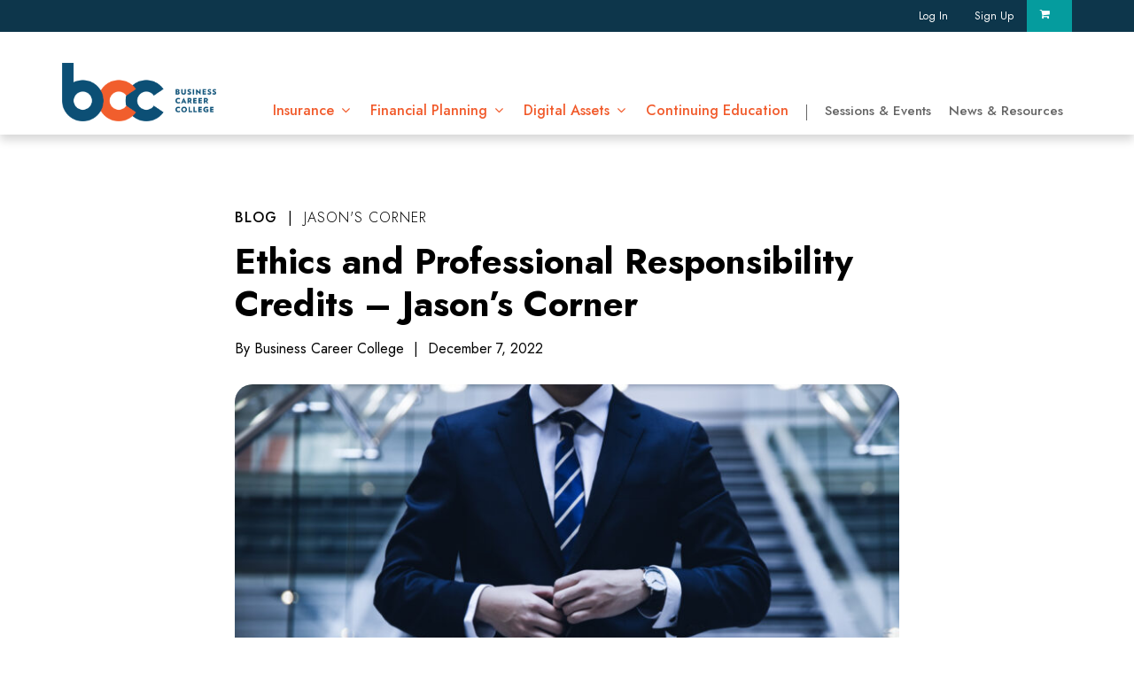

--- FILE ---
content_type: text/html; charset=UTF-8
request_url: https://blog.businesscareercollege.com/ethics-and-professional-responsibility-credits-jasons-corner/
body_size: 8863
content:
<!DOCTYPE html>
<html lang="en-US">
	<head>
		<!-- Global site tag (gtag.js) - Google Analytics -->

		<!-- Facebook Verification -->

		<meta name="viewport" content="width=device-width, initial-scale=1.0, viewport-fit=cover">
		<!-- set the encoding of your site -->
		<meta charset="UTF-8">
		<link rel="stylesheet" href="https://use.fontawesome.com/24446adcb4.css" media="all">
		<!-- include custom JavaScript -->
		<script type="text/javascript">
			var pathInfo = {
				base: 'https://blog.businesscareercollege.com/wp-content/themes/wkt-blog-theme/',
				css: 'css/',
				js: 'js/',
				swf: 'swf/',
			}
		</script>
		<title>Ethics and Professional Responsibility Credits – Jason’s Corner &#8211; Business Career College</title>
<link rel="preconnect" href="https://fonts.googleapis.com">
	<link rel="preconnect" href="https://fonts.gstatic.com" crossorigin>
	<link href="https://fonts.googleapis.com/css2?family=Jost:ital,wght@0,100;0,300;0,400;0,500;0,700;0,900;1,100;1,300;1,400;1,500;1,700;1,900&display=swap" rel="stylesheet"><meta name='robots' content='max-image-preview:large' />
	<style>img:is([sizes="auto" i], [sizes^="auto," i]) { contain-intrinsic-size: 3000px 1500px }</style>
	<link rel='dns-prefetch' href='//ajax.googleapis.com' />
<link rel="alternate" type="application/rss+xml" title="Business Career College &raquo; Feed" href="https://blog.businesscareercollege.com/feed/" />
<link rel="alternate" type="application/rss+xml" title="Business Career College &raquo; Comments Feed" href="https://blog.businesscareercollege.com/comments/feed/" />
<link rel="alternate" type="application/rss+xml" title="Business Career College &raquo; Ethics and Professional Responsibility Credits – Jason’s Corner Comments Feed" href="https://blog.businesscareercollege.com/ethics-and-professional-responsibility-credits-jasons-corner/feed/" />
<script type="text/javascript">
/* <![CDATA[ */
window._wpemojiSettings = {"baseUrl":"https:\/\/s.w.org\/images\/core\/emoji\/16.0.1\/72x72\/","ext":".png","svgUrl":"https:\/\/s.w.org\/images\/core\/emoji\/16.0.1\/svg\/","svgExt":".svg","source":{"concatemoji":"https:\/\/blog.businesscareercollege.com\/wp-includes\/js\/wp-emoji-release.min.js?ver=6.8.3"}};
/*! This file is auto-generated */
!function(s,n){var o,i,e;function c(e){try{var t={supportTests:e,timestamp:(new Date).valueOf()};sessionStorage.setItem(o,JSON.stringify(t))}catch(e){}}function p(e,t,n){e.clearRect(0,0,e.canvas.width,e.canvas.height),e.fillText(t,0,0);var t=new Uint32Array(e.getImageData(0,0,e.canvas.width,e.canvas.height).data),a=(e.clearRect(0,0,e.canvas.width,e.canvas.height),e.fillText(n,0,0),new Uint32Array(e.getImageData(0,0,e.canvas.width,e.canvas.height).data));return t.every(function(e,t){return e===a[t]})}function u(e,t){e.clearRect(0,0,e.canvas.width,e.canvas.height),e.fillText(t,0,0);for(var n=e.getImageData(16,16,1,1),a=0;a<n.data.length;a++)if(0!==n.data[a])return!1;return!0}function f(e,t,n,a){switch(t){case"flag":return n(e,"\ud83c\udff3\ufe0f\u200d\u26a7\ufe0f","\ud83c\udff3\ufe0f\u200b\u26a7\ufe0f")?!1:!n(e,"\ud83c\udde8\ud83c\uddf6","\ud83c\udde8\u200b\ud83c\uddf6")&&!n(e,"\ud83c\udff4\udb40\udc67\udb40\udc62\udb40\udc65\udb40\udc6e\udb40\udc67\udb40\udc7f","\ud83c\udff4\u200b\udb40\udc67\u200b\udb40\udc62\u200b\udb40\udc65\u200b\udb40\udc6e\u200b\udb40\udc67\u200b\udb40\udc7f");case"emoji":return!a(e,"\ud83e\udedf")}return!1}function g(e,t,n,a){var r="undefined"!=typeof WorkerGlobalScope&&self instanceof WorkerGlobalScope?new OffscreenCanvas(300,150):s.createElement("canvas"),o=r.getContext("2d",{willReadFrequently:!0}),i=(o.textBaseline="top",o.font="600 32px Arial",{});return e.forEach(function(e){i[e]=t(o,e,n,a)}),i}function t(e){var t=s.createElement("script");t.src=e,t.defer=!0,s.head.appendChild(t)}"undefined"!=typeof Promise&&(o="wpEmojiSettingsSupports",i=["flag","emoji"],n.supports={everything:!0,everythingExceptFlag:!0},e=new Promise(function(e){s.addEventListener("DOMContentLoaded",e,{once:!0})}),new Promise(function(t){var n=function(){try{var e=JSON.parse(sessionStorage.getItem(o));if("object"==typeof e&&"number"==typeof e.timestamp&&(new Date).valueOf()<e.timestamp+604800&&"object"==typeof e.supportTests)return e.supportTests}catch(e){}return null}();if(!n){if("undefined"!=typeof Worker&&"undefined"!=typeof OffscreenCanvas&&"undefined"!=typeof URL&&URL.createObjectURL&&"undefined"!=typeof Blob)try{var e="postMessage("+g.toString()+"("+[JSON.stringify(i),f.toString(),p.toString(),u.toString()].join(",")+"));",a=new Blob([e],{type:"text/javascript"}),r=new Worker(URL.createObjectURL(a),{name:"wpTestEmojiSupports"});return void(r.onmessage=function(e){c(n=e.data),r.terminate(),t(n)})}catch(e){}c(n=g(i,f,p,u))}t(n)}).then(function(e){for(var t in e)n.supports[t]=e[t],n.supports.everything=n.supports.everything&&n.supports[t],"flag"!==t&&(n.supports.everythingExceptFlag=n.supports.everythingExceptFlag&&n.supports[t]);n.supports.everythingExceptFlag=n.supports.everythingExceptFlag&&!n.supports.flag,n.DOMReady=!1,n.readyCallback=function(){n.DOMReady=!0}}).then(function(){return e}).then(function(){var e;n.supports.everything||(n.readyCallback(),(e=n.source||{}).concatemoji?t(e.concatemoji):e.wpemoji&&e.twemoji&&(t(e.twemoji),t(e.wpemoji)))}))}((window,document),window._wpemojiSettings);
/* ]]> */
</script>
<style id='wp-emoji-styles-inline-css' type='text/css'>

	img.wp-smiley, img.emoji {
		display: inline !important;
		border: none !important;
		box-shadow: none !important;
		height: 1em !important;
		width: 1em !important;
		margin: 0 0.07em !important;
		vertical-align: -0.1em !important;
		background: none !important;
		padding: 0 !important;
	}
</style>
<link rel='stylesheet' id='wp-block-library-css' href='https://blog.businesscareercollege.com/wp-includes/css/dist/block-library/style.min.css?ver=6.8.3' type='text/css' media='all' />
<style id='classic-theme-styles-inline-css' type='text/css'>
/*! This file is auto-generated */
.wp-block-button__link{color:#fff;background-color:#32373c;border-radius:9999px;box-shadow:none;text-decoration:none;padding:calc(.667em + 2px) calc(1.333em + 2px);font-size:1.125em}.wp-block-file__button{background:#32373c;color:#fff;text-decoration:none}
</style>
<style id='global-styles-inline-css' type='text/css'>
:root{--wp--preset--aspect-ratio--square: 1;--wp--preset--aspect-ratio--4-3: 4/3;--wp--preset--aspect-ratio--3-4: 3/4;--wp--preset--aspect-ratio--3-2: 3/2;--wp--preset--aspect-ratio--2-3: 2/3;--wp--preset--aspect-ratio--16-9: 16/9;--wp--preset--aspect-ratio--9-16: 9/16;--wp--preset--color--black: #000000;--wp--preset--color--cyan-bluish-gray: #abb8c3;--wp--preset--color--white: #ffffff;--wp--preset--color--pale-pink: #f78da7;--wp--preset--color--vivid-red: #cf2e2e;--wp--preset--color--luminous-vivid-orange: #ff6900;--wp--preset--color--luminous-vivid-amber: #fcb900;--wp--preset--color--light-green-cyan: #7bdcb5;--wp--preset--color--vivid-green-cyan: #00d084;--wp--preset--color--pale-cyan-blue: #8ed1fc;--wp--preset--color--vivid-cyan-blue: #0693e3;--wp--preset--color--vivid-purple: #9b51e0;--wp--preset--gradient--vivid-cyan-blue-to-vivid-purple: linear-gradient(135deg,rgba(6,147,227,1) 0%,rgb(155,81,224) 100%);--wp--preset--gradient--light-green-cyan-to-vivid-green-cyan: linear-gradient(135deg,rgb(122,220,180) 0%,rgb(0,208,130) 100%);--wp--preset--gradient--luminous-vivid-amber-to-luminous-vivid-orange: linear-gradient(135deg,rgba(252,185,0,1) 0%,rgba(255,105,0,1) 100%);--wp--preset--gradient--luminous-vivid-orange-to-vivid-red: linear-gradient(135deg,rgba(255,105,0,1) 0%,rgb(207,46,46) 100%);--wp--preset--gradient--very-light-gray-to-cyan-bluish-gray: linear-gradient(135deg,rgb(238,238,238) 0%,rgb(169,184,195) 100%);--wp--preset--gradient--cool-to-warm-spectrum: linear-gradient(135deg,rgb(74,234,220) 0%,rgb(151,120,209) 20%,rgb(207,42,186) 40%,rgb(238,44,130) 60%,rgb(251,105,98) 80%,rgb(254,248,76) 100%);--wp--preset--gradient--blush-light-purple: linear-gradient(135deg,rgb(255,206,236) 0%,rgb(152,150,240) 100%);--wp--preset--gradient--blush-bordeaux: linear-gradient(135deg,rgb(254,205,165) 0%,rgb(254,45,45) 50%,rgb(107,0,62) 100%);--wp--preset--gradient--luminous-dusk: linear-gradient(135deg,rgb(255,203,112) 0%,rgb(199,81,192) 50%,rgb(65,88,208) 100%);--wp--preset--gradient--pale-ocean: linear-gradient(135deg,rgb(255,245,203) 0%,rgb(182,227,212) 50%,rgb(51,167,181) 100%);--wp--preset--gradient--electric-grass: linear-gradient(135deg,rgb(202,248,128) 0%,rgb(113,206,126) 100%);--wp--preset--gradient--midnight: linear-gradient(135deg,rgb(2,3,129) 0%,rgb(40,116,252) 100%);--wp--preset--font-size--small: 13px;--wp--preset--font-size--medium: 20px;--wp--preset--font-size--large: 36px;--wp--preset--font-size--x-large: 42px;--wp--preset--spacing--20: 0.44rem;--wp--preset--spacing--30: 0.67rem;--wp--preset--spacing--40: 1rem;--wp--preset--spacing--50: 1.5rem;--wp--preset--spacing--60: 2.25rem;--wp--preset--spacing--70: 3.38rem;--wp--preset--spacing--80: 5.06rem;--wp--preset--shadow--natural: 6px 6px 9px rgba(0, 0, 0, 0.2);--wp--preset--shadow--deep: 12px 12px 50px rgba(0, 0, 0, 0.4);--wp--preset--shadow--sharp: 6px 6px 0px rgba(0, 0, 0, 0.2);--wp--preset--shadow--outlined: 6px 6px 0px -3px rgba(255, 255, 255, 1), 6px 6px rgba(0, 0, 0, 1);--wp--preset--shadow--crisp: 6px 6px 0px rgba(0, 0, 0, 1);}:where(.is-layout-flex){gap: 0.5em;}:where(.is-layout-grid){gap: 0.5em;}body .is-layout-flex{display: flex;}.is-layout-flex{flex-wrap: wrap;align-items: center;}.is-layout-flex > :is(*, div){margin: 0;}body .is-layout-grid{display: grid;}.is-layout-grid > :is(*, div){margin: 0;}:where(.wp-block-columns.is-layout-flex){gap: 2em;}:where(.wp-block-columns.is-layout-grid){gap: 2em;}:where(.wp-block-post-template.is-layout-flex){gap: 1.25em;}:where(.wp-block-post-template.is-layout-grid){gap: 1.25em;}.has-black-color{color: var(--wp--preset--color--black) !important;}.has-cyan-bluish-gray-color{color: var(--wp--preset--color--cyan-bluish-gray) !important;}.has-white-color{color: var(--wp--preset--color--white) !important;}.has-pale-pink-color{color: var(--wp--preset--color--pale-pink) !important;}.has-vivid-red-color{color: var(--wp--preset--color--vivid-red) !important;}.has-luminous-vivid-orange-color{color: var(--wp--preset--color--luminous-vivid-orange) !important;}.has-luminous-vivid-amber-color{color: var(--wp--preset--color--luminous-vivid-amber) !important;}.has-light-green-cyan-color{color: var(--wp--preset--color--light-green-cyan) !important;}.has-vivid-green-cyan-color{color: var(--wp--preset--color--vivid-green-cyan) !important;}.has-pale-cyan-blue-color{color: var(--wp--preset--color--pale-cyan-blue) !important;}.has-vivid-cyan-blue-color{color: var(--wp--preset--color--vivid-cyan-blue) !important;}.has-vivid-purple-color{color: var(--wp--preset--color--vivid-purple) !important;}.has-black-background-color{background-color: var(--wp--preset--color--black) !important;}.has-cyan-bluish-gray-background-color{background-color: var(--wp--preset--color--cyan-bluish-gray) !important;}.has-white-background-color{background-color: var(--wp--preset--color--white) !important;}.has-pale-pink-background-color{background-color: var(--wp--preset--color--pale-pink) !important;}.has-vivid-red-background-color{background-color: var(--wp--preset--color--vivid-red) !important;}.has-luminous-vivid-orange-background-color{background-color: var(--wp--preset--color--luminous-vivid-orange) !important;}.has-luminous-vivid-amber-background-color{background-color: var(--wp--preset--color--luminous-vivid-amber) !important;}.has-light-green-cyan-background-color{background-color: var(--wp--preset--color--light-green-cyan) !important;}.has-vivid-green-cyan-background-color{background-color: var(--wp--preset--color--vivid-green-cyan) !important;}.has-pale-cyan-blue-background-color{background-color: var(--wp--preset--color--pale-cyan-blue) !important;}.has-vivid-cyan-blue-background-color{background-color: var(--wp--preset--color--vivid-cyan-blue) !important;}.has-vivid-purple-background-color{background-color: var(--wp--preset--color--vivid-purple) !important;}.has-black-border-color{border-color: var(--wp--preset--color--black) !important;}.has-cyan-bluish-gray-border-color{border-color: var(--wp--preset--color--cyan-bluish-gray) !important;}.has-white-border-color{border-color: var(--wp--preset--color--white) !important;}.has-pale-pink-border-color{border-color: var(--wp--preset--color--pale-pink) !important;}.has-vivid-red-border-color{border-color: var(--wp--preset--color--vivid-red) !important;}.has-luminous-vivid-orange-border-color{border-color: var(--wp--preset--color--luminous-vivid-orange) !important;}.has-luminous-vivid-amber-border-color{border-color: var(--wp--preset--color--luminous-vivid-amber) !important;}.has-light-green-cyan-border-color{border-color: var(--wp--preset--color--light-green-cyan) !important;}.has-vivid-green-cyan-border-color{border-color: var(--wp--preset--color--vivid-green-cyan) !important;}.has-pale-cyan-blue-border-color{border-color: var(--wp--preset--color--pale-cyan-blue) !important;}.has-vivid-cyan-blue-border-color{border-color: var(--wp--preset--color--vivid-cyan-blue) !important;}.has-vivid-purple-border-color{border-color: var(--wp--preset--color--vivid-purple) !important;}.has-vivid-cyan-blue-to-vivid-purple-gradient-background{background: var(--wp--preset--gradient--vivid-cyan-blue-to-vivid-purple) !important;}.has-light-green-cyan-to-vivid-green-cyan-gradient-background{background: var(--wp--preset--gradient--light-green-cyan-to-vivid-green-cyan) !important;}.has-luminous-vivid-amber-to-luminous-vivid-orange-gradient-background{background: var(--wp--preset--gradient--luminous-vivid-amber-to-luminous-vivid-orange) !important;}.has-luminous-vivid-orange-to-vivid-red-gradient-background{background: var(--wp--preset--gradient--luminous-vivid-orange-to-vivid-red) !important;}.has-very-light-gray-to-cyan-bluish-gray-gradient-background{background: var(--wp--preset--gradient--very-light-gray-to-cyan-bluish-gray) !important;}.has-cool-to-warm-spectrum-gradient-background{background: var(--wp--preset--gradient--cool-to-warm-spectrum) !important;}.has-blush-light-purple-gradient-background{background: var(--wp--preset--gradient--blush-light-purple) !important;}.has-blush-bordeaux-gradient-background{background: var(--wp--preset--gradient--blush-bordeaux) !important;}.has-luminous-dusk-gradient-background{background: var(--wp--preset--gradient--luminous-dusk) !important;}.has-pale-ocean-gradient-background{background: var(--wp--preset--gradient--pale-ocean) !important;}.has-electric-grass-gradient-background{background: var(--wp--preset--gradient--electric-grass) !important;}.has-midnight-gradient-background{background: var(--wp--preset--gradient--midnight) !important;}.has-small-font-size{font-size: var(--wp--preset--font-size--small) !important;}.has-medium-font-size{font-size: var(--wp--preset--font-size--medium) !important;}.has-large-font-size{font-size: var(--wp--preset--font-size--large) !important;}.has-x-large-font-size{font-size: var(--wp--preset--font-size--x-large) !important;}
:where(.wp-block-post-template.is-layout-flex){gap: 1.25em;}:where(.wp-block-post-template.is-layout-grid){gap: 1.25em;}
:where(.wp-block-columns.is-layout-flex){gap: 2em;}:where(.wp-block-columns.is-layout-grid){gap: 2em;}
:root :where(.wp-block-pullquote){font-size: 1.5em;line-height: 1.6;}
</style>
<link rel='stylesheet' id='base-style-css' href='https://blog.businesscareercollege.com/wp-content/themes/wkt-blog-theme/style.css?ver=010119701200' type='text/css' media='all' />
<script type="text/javascript" src="https://ajax.googleapis.com/ajax/libs/jquery/3.6.0/jquery.min.js?ver=1" id="jquery-js"></script>
<link rel="https://api.w.org/" href="https://blog.businesscareercollege.com/wp-json/" /><link rel="alternate" title="JSON" type="application/json" href="https://blog.businesscareercollege.com/wp-json/wp/v2/posts/1063" /><link rel="EditURI" type="application/rsd+xml" title="RSD" href="https://blog.businesscareercollege.com/xmlrpc.php?rsd" />
<link rel="canonical" href="https://blog.businesscareercollege.com/ethics-and-professional-responsibility-credits-jasons-corner/" />
<link rel='shortlink' href='https://blog.businesscareercollege.com/?p=1063' />
<link rel="alternate" title="oEmbed (JSON)" type="application/json+oembed" href="https://blog.businesscareercollege.com/wp-json/oembed/1.0/embed?url=https%3A%2F%2Fblog.businesscareercollege.com%2Fethics-and-professional-responsibility-credits-jasons-corner%2F" />
<link rel="alternate" title="oEmbed (XML)" type="text/xml+oembed" href="https://blog.businesscareercollege.com/wp-json/oembed/1.0/embed?url=https%3A%2F%2Fblog.businesscareercollege.com%2Fethics-and-professional-responsibility-credits-jasons-corner%2F&#038;format=xml" />
<link rel="icon" href="https://blog.businesscareercollege.com/wp-content/uploads/2023/06/cropped-bcc-favicon-32x32.png" sizes="32x32" />
<link rel="icon" href="https://blog.businesscareercollege.com/wp-content/uploads/2023/06/cropped-bcc-favicon-192x192.png" sizes="192x192" />
<link rel="apple-touch-icon" href="https://blog.businesscareercollege.com/wp-content/uploads/2023/06/cropped-bcc-favicon-180x180.png" />
<meta name="msapplication-TileImage" content="https://blog.businesscareercollege.com/wp-content/uploads/2023/06/cropped-bcc-favicon-270x270.png" />
		<style type="text/css" id="wp-custom-css">
			@media only screen and (max-width: 1050px) {
.page-header nav.site-nav ul > li:nth-child(5) a:before {
	display: none;
}

.page-header nav.site-nav .menu-stack.is-open ul.menu-stack {
	display:none;
}
}		</style>
			</head>
	<body class="wp-singular post-template-default single single-post postid-1063 single-format-standard wp-custom-logo wp-theme-wkt-blog-theme">
				<!-- Google Tag Manager (noscript) -->
		<!-- End Google Tag Manager (noscript) -->
		<!-- main page wrapper -->
		<div id="wrapper">
		<!-- header of the page -->
			<header id="header" class="page-header">
				<nav class="global-nav">
					<div class="container">
												<ul>
						<li id="menu-item-1120" class="sign-in menu-item menu-item-type-custom menu-item-object-custom menu-item-1120"><a href="https://businesscareercollegecom.rapidlms.com/users/sign_in"><i sign-in="true" class="fa fa-sign-in" aria-hidden="true"></i> <span>Log In</span></a></li>
<li id="menu-item-1121" class="sign-up menu-item menu-item-type-custom menu-item-object-custom menu-item-1121"><a href="https://businesscareercollegecom.rapidlms.com/users/sign_up"><i class="fa fa-pencil" aria-hidden="true"></i> <span>Sign Up</span></a></li>
<li id="menu-item-1122" class="review-cart menu-item menu-item-type-custom menu-item-object-custom menu-item-1122"><a href="#"><i shopping-cart="true" class="fa fa-shopping-cart" aria-hidden="true"></i><span>Cart</span></a></li>
						</ul>
					</div>
				</nav>
				<nav class="site-nav">
					<div class="container">
						<div class="center-wrap">
							<div class="logo">
								<a href="https://businesscareercollege.com/">
									<img src="https://blog.businesscareercollege.com/wp-content/themes/wkt-blog-theme/images/bcc-logo.png" alt="Business Career College">
								</a>
							</div>
							<a class="menu-toggle is-closed">
								<span></span>
							</a>
							<div class="menu-stack">
								<ul><li id="menu-item-1128" class="menu-item menu-item-type-custom menu-item-object-custom menu-item-has-children menu-item-1128"><a href="https://businesscareercollegecom.rapidlms.com/insurance"><span>Insurance</span> <i class="fa fa-angle-down" aria-hidden="true"></i></a>
<ul class="menu-stack">
	<li id="menu-item-1129" class="menu-item menu-item-type-custom menu-item-object-custom menu-item-1129"><a href="https://businesscareercollegecom.rapidlms.com/insurance/life-licence-qualification-program"><span>Life Licence Qualification Program</span> </a></li>
	<li id="menu-item-1130" class="menu-item menu-item-type-custom menu-item-object-custom menu-item-1130"><a href="https://businesscareercollegecom.rapidlms.com/insurance/programme-de-qualification-en-assurance-de-personnes"><span>Programme de Qualification en Assurance de Personnes</span> </a></li>
	<li id="menu-item-1131" class="menu-item menu-item-type-custom menu-item-object-custom menu-item-1131"><a href="https://businesscareercollegecom.rapidlms.com/insurance/general-level-1-insurance-qualification-program"><span>General Level 1 Insurance Qualification Program</span> </a></li>
</ul>
</li>
<li id="menu-item-1133" class="menu-item menu-item-type-custom menu-item-object-custom menu-item-has-children menu-item-1133"><a href="https://businesscareercollege.com/financial-planning"><span>Financial Planning</span> <i class="fa fa-angle-down" aria-hidden="true"></i></a>
<ul class="menu-stack">
	<li id="menu-item-1134" class="menu-item menu-item-type-custom menu-item-object-custom menu-item-1134"><a href="https://businesscareercollege.com/certified-financial-planner"><span>Certified Financial Planner</span> </a></li>
	<li id="menu-item-1135" class="menu-item menu-item-type-custom menu-item-object-custom menu-item-1135"><a href="https://businesscareercollege.com/qualified-associate-financial-planner"><span>Qualified Associate Financial Planner</span> </a></li>
	<li id="menu-item-1219" class="menu-item menu-item-type-custom menu-item-object-custom menu-item-1219"><a href="https://businesscareercollege.com/financial-planning/exam-prep-programs"><span>Exam Prep Programs</span> </a></li>
</ul>
</li>
<li id="menu-item-1178" class="menu-item menu-item-type-custom menu-item-object-custom menu-item-has-children menu-item-1178"><a href="https://businesscareercollege.com/certified-digital-asset-advisor-designation"><span>Digital Assets</span> <i class="fa fa-angle-down" aria-hidden="true"></i></a>
<ul class="menu-stack">
	<li id="menu-item-1179" class="menu-item menu-item-type-custom menu-item-object-custom menu-item-1179"><a href="https://businesscareercollege.com/digital-asset-financial-advisor"><span>Advisor</span> </a></li>
	<li id="menu-item-1180" class="menu-item menu-item-type-custom menu-item-object-custom menu-item-1180"><a href="https://businesscareercollege.com/digital-asset-corporate-training"><span>Enterprise</span> </a></li>
</ul>
</li>
<li id="menu-item-1136" class="menu-item menu-item-type-custom menu-item-object-custom menu-item-1136"><a href="https://businesscareercollege.com/continuing-education"><span>Continuing Education</span> </a></li>
<li id="menu-item-1185" class="menu-item menu-item-type-custom menu-item-object-custom menu-item-1185"><a href="https://businesscareercollege.com/events"><span>Sessions &#038; Events</span> </a></li>
<li id="menu-item-1184" class="menu-item menu-item-type-custom menu-item-object-custom menu-item-home menu-item-1184"><a href="https://blog.businesscareercollege.com/"><span>News &#038; Resources</span> </a></li>
</ul>							</div>
						</div>
					</div>
				</nav>

			</header>

			<!-- contain main informative part of the site -->
			<main id="main">
	<div class="article-section">
				<div class="post-categories">
			<span class="bold">Blog</span>
			<span class="divider">|</span>
			<span><a href="https://blog.businesscareercollege.com/category/jasons-corner/" rel="category tag">Jason's Corner</a></span>
		</div>
		<div class="post-title">
			<h1>Ethics and Professional Responsibility Credits – Jason’s Corner</h1>		</div>
		<div class="post-author-date">
			<span class="post-author-name">By Business Career College</span>
			<span class="divider">|</span>
			<span class="post-date">December 7, 2022</span>
		</div>
				<div class="post-thumbnail">
			<img width="768" height="512" src="https://blog.businesscareercollege.com/wp-content/uploads/2022/12/hunters-race-MYbhN8KaaEc-unsplash-768x512-1.jpeg" class="attachment-full size-full wp-post-image" alt="" decoding="async" fetchpriority="high" srcset="https://blog.businesscareercollege.com/wp-content/uploads/2022/12/hunters-race-MYbhN8KaaEc-unsplash-768x512-1.jpeg 768w, https://blog.businesscareercollege.com/wp-content/uploads/2022/12/hunters-race-MYbhN8KaaEc-unsplash-768x512-1-300x200.jpeg 300w" sizes="(max-width: 768px) 100vw, 768px" />		</div>
				<div class="post-content">
			<p>We are nearing the end of the year, and it’s time to make sure you have all your continuing education in good order. I find most advisors have sufficient credits in most categories, but Compliance and Professional Responsibility credits can be a tall order.</p>
<p>I hear a lot of advisors complain about the requirement for these credits, or at least voice a concern that they should be easier to come by. These are very tough credit courses to build. The regulators who approve these courses have very stringent requirements.</p>
<p>For example, an ethics course approved for use by the Insurance Councils of Saskatchewan must make explicit reference to Saskatchewan’s Code of Conduct for Life Agents. FP Canada courses require reference to the Standards of Professional Responsibility and case studies relevant to a financial planner. IIROC’s compliance credits must explicitly discuss IIROC rules and should not focus too much on case studies. For a provider like us, who has students in multiple jurisdictions and with multiple designations and licenses, it can be challenging to produce courses that meet multiple requirements.</p>
<p>We do have a wide range of podcast episodes that include various credits. As an example, Damienne Lebrun-Reid from FP Canada Standards Council was kind enough to join me this past summer for an episode explaining where their<br />
rules come from and how they impact financial planners. That episode is good for 1 FP Canada Professional Responsibility credit, and insurance credits in all jurisdictions. (<a href="https://cedrive.podbean.com/e/maintaining-standards-at-fp-canada/">You can listen to it here</a>.)</p>
<p>Next Friday, the 16th, I’ll be running a 3.5 credit half-day CE course that will include one professional responsibility credit. In that session, we’ll look at stress-testing the financial plan. Applying the lessons from that session will help you help your clients to be more financially resilient. (<a href="https://www.businesscareercollege.com/products/6476-12-december-stress-testing-the-financial-plan-dec-16-2022">Click here to register</a>.)</p>
<p>Do you have any suggestions for ethics or compliance courses in 2023? What scenarios have you come across that made you wonder if you were taking the right approach? I would love to hear your suggestions. Please <a href="/cdn-cgi/l/email-protection#c3a9a2b0acadedb4a2b7b783a1b6b0aaada6b0b0a0a2b1a6a6b1a0acafafa6a4a6eda0acae">email me</a> to share your thoughts.</p>
		</div>
				</div>
	</div>
	<div class="more-posts inner-shadow">
		<div class="container">
			<div class="section-title">
				<h2>More posts</h2>
			</div>
			<div class="blog-post-cards">
								
<div class="blog-card">
	<div class="blog-card-background">
			<div class="image"><img width="620" height="420" src="https://blog.businesscareercollege.com/wp-content/uploads/2026/01/How-the-Life-Licence-Qualification-Program-benefits-insurance-Agents-Heading-Image_adjusted-620x420.jpg" class="attachment-image_grid_620x420 size-image_grid_620x420 wp-post-image" alt="" decoding="async" loading="lazy" /></div>
			<div class="content">
			<div class="post-date">January 9, 2026</div>
			<div class="post-title">
				<h3><a href="https://blog.businesscareercollege.com/how-the-life-licence-qualification-program-benefits-insurance-agents/" rel="bookmark">How the Life Licence Qualification Program Benefits Insurance Agents</a></h3>			</div>
			<div class="post-content">
				Introduction The Life Licence Qualification Program (LLQP) is the mandatory licensing pathway for anyone who intends to sell life insurance and related financial products in Canada. It equips aspiring agents&hellip;			</div>
			<div class="post-link">
				<a class="secondary" href="https://blog.businesscareercollege.com/how-the-life-licence-qualification-program-benefits-insurance-agents/">Read more</a>
			</div>
		</div>
	</div>
</div>
								
<div class="blog-card">
	<div class="blog-card-background">
			<div class="image"><img width="620" height="420" src="https://blog.businesscareercollege.com/wp-content/uploads/2026/01/How-to-become-an-insurance-agent-in-Ontario-Banner-Image_web-620x420.jpg" class="attachment-image_grid_620x420 size-image_grid_620x420 wp-post-image" alt="" decoding="async" loading="lazy" /></div>
			<div class="content">
			<div class="post-date">January 7, 2026</div>
			<div class="post-title">
				<h3><a href="https://blog.businesscareercollege.com/how-to-become-an-insurance-agent-in-ontario/" rel="bookmark">How to become an insurance agent in Ontario</a></h3>			</div>
			<div class="post-content">
				Ontario’s life insurance industry is expanding. The life and health insurance sector in Ontario employs over 37,050 insurance agents. With an aging population, rising awareness of personal finance, and ongoing&hellip;			</div>
			<div class="post-link">
				<a class="secondary" href="https://blog.businesscareercollege.com/how-to-become-an-insurance-agent-in-ontario/">Read more</a>
			</div>
		</div>
	</div>
</div>
								
<div class="blog-card">
	<div class="blog-card-background">
			<div class="image"><img width="620" height="420" src="https://blog.businesscareercollege.com/wp-content/uploads/2025/06/PAG_Blog_Hero_BCC_3-620x420.png" class="attachment-image_grid_620x420 size-image_grid_620x420 wp-post-image" alt="" decoding="async" loading="lazy" /></div>
			<div class="content">
			<div class="post-date">June 26, 2025</div>
			<div class="post-title">
				<h3><a href="https://blog.businesscareercollege.com/understanding-projection-assumption-guidelines-in-financial-planning/" rel="bookmark">Understanding Projection Assumption Guidelines in Financial Planning</a></h3>			</div>
			<div class="post-content">
				Background/ Basics The Projection Assumption Guidelines are published annually jointly by the Institute of Financial Planning (the Institute, and FP Canada Standards Council™. By using standardized assumptions based in method&hellip;			</div>
			<div class="post-link">
				<a class="secondary" href="https://blog.businesscareercollege.com/understanding-projection-assumption-guidelines-in-financial-planning/">Read more</a>
			</div>
		</div>
	</div>
</div>
							</div>
			<div class="single-cta">
				<a class="primary" href="https://blog.businesscareercollege.com">View all</a>
			</div>
		</div>
	</div>
      </main>
      <!-- footer of the page -->
      <footer id="footer" class="page-footer">
        <div class="first-section">
          <div class="wrap">
            <div class="row">
              <div class="col">
                <a href="https://ce.businesscareercollege.com">
                  <h4>CONTINUING EDUCATION</h4>
                  <h3>Explore our annual CE subscription to get credits easily</h3>
                  <p>
                    <span class="text">Learn more</span>
                    <span class="icon"></span>
                  </p>
                </a>
              </div>
              <div class="col">
                <a href="https://businesscareercollegecom.rapidlms.com/financial-planning">
                  <h4>Financial Planning</h4>
                  <h3>Discover BCC’s industry-leading CFP® and QAFP™ Programs.</h3>
                  <p>
                    <span class="text">Learn more</span>
                    <span class="icon"></span>
                  </p>
                </a>
              </div>
              <div class="col">
                <a href="https://businesscareercollegecom.rapidlms.com/insurance">
                  <h4>Insurance</h4>
                  <h3>Fast-track your career with BCC’s LLQP and GLQP Programs.</h3>
                  <p>
                    <span class="text">Learn more</span>
                    <span class="icon"></span>
                  </p>
                </a>
              </div>
            </div>
          </div>
        </div>
        <div class="second-section">
          <div class="widget-container">
            <div class="widget">
              <div class="widget-elements">
                <div class="footer-column">
                  <p class="title">INSURANCE</p>
                  <div id="nav" class="menu-footer-1-container"><ul><li id="menu-item-1144" class="menu-item menu-item-type-custom menu-item-object-custom menu-item-1144"><a href="https://businesscareercollegecom.rapidlms.com/insurance/life-licence-qualification-program"><span>LLQP</span> </a></li>
<li id="menu-item-1145" class="menu-item menu-item-type-custom menu-item-object-custom menu-item-1145"><a href="https://businesscareercollegecom.rapidlms.com/insurance/programme-de-qualification-en-assurance-de-personnes"><span>PQAP</span> </a></li>
<li id="menu-item-1146" class="menu-item menu-item-type-custom menu-item-object-custom menu-item-1146"><a href="https://businesscareercollegecom.rapidlms.com/insurance/alberta-general-level-1-insurance-qualification-program"><span>GLQP</span> </a></li>
</ul></div>                </div>
              </div>
            </div>
            <div class="widget">
              <div class="widget-elements">
                <div class="footer-column">
                  <p class="title">FINANCIAL PLANNING</p>
                  <div id="nav" class="menu-footer-2-container"><ul><li id="menu-item-1148" class="menu-item menu-item-type-custom menu-item-object-custom menu-item-1148"><a href="https://businesscareercollegecom.rapidlms.com/financial-planning/certified-financial-planner"><span>CFP® &#038; Exam Prep</span> </a></li>
<li id="menu-item-1149" class="menu-item menu-item-type-custom menu-item-object-custom menu-item-1149"><a href="https://businesscareercollegecom.rapidlms.com/financial-planning/qualified-associate-financial-planner"><span>QAFP™ &#038; Exam Prep</span> </a></li>
</ul></div>                </div>
              </div>
            </div>
			  <div class="widget">
              <div class="widget-elements">
                <div class="footer-column">
                  <p class="title">CONTINUING EDUCATION</p>
                  <div id="nav" class="menu-footer-3-container"><ul><li id="menu-item-1150" class="menu-item menu-item-type-custom menu-item-object-custom menu-item-1150"><a href="https://ce.businesscareercollege.com/ce-drive-podcast"><span>CE Drive Podcast</span> </a></li>
<li id="menu-item-1151" class="menu-item menu-item-type-custom menu-item-object-custom menu-item-1151"><a href="https://ce.businesscareercollege.com/ce-webinars"><span>CE Webinars</span> </a></li>
<li id="menu-item-1152" class="menu-item menu-item-type-custom menu-item-object-custom menu-item-1152"><a href="https://ce.businesscareercollege.com/ce-week"><span>CE Week</span> </a></li>
</ul></div>                </div>
              </div>
            </div>
            <div class="widget">
              <div class="widget-elements">
                <div class="footer-column">
                  <p class="title">COMPANY</p>
                  <div class="footer-menus">
                    <div id="nav" class="menu-footer-4-1-container"><ul><li id="menu-item-1153" class="menu-item menu-item-type-custom menu-item-object-custom menu-item-1153"><a href="https://businesscareercollegecom.rapidlms.com/about"><span>About</span> </a></li>
<li id="menu-item-1154" class="menu-item menu-item-type-custom menu-item-object-custom menu-item-1154"><a href="https://businesscareercollegecom.rapidlms.com/events"><span>Sessions &#038; Events</span> </a></li>
<li id="menu-item-1155" class="menu-item menu-item-type-custom menu-item-object-custom menu-item-1155"><a href="/"><span>News &#038; Resources</span> </a></li>
<li id="menu-item-1156" class="menu-item menu-item-type-custom menu-item-object-custom menu-item-1156"><a href="https://businesscareercollegecom.rapidlms.com/corporate-training"><span>Corporate Training</span> </a></li>
<li id="menu-item-1157" class="menu-item menu-item-type-custom menu-item-object-custom menu-item-1157"><a href="https://businesscareercollegecom.rapidlms.com/contact"><span>Contact</span> </a></li>
</ul></div><div id="nav" class="menu-footer-4-2-container"><ul><li id="menu-item-1158" class="menu-item menu-item-type-custom menu-item-object-custom menu-item-1158"><a href="https://businesscareercollegecom.rapidlms.com/terms"><span>Terms of Use</span> </a></li>
<li id="menu-item-1159" class="menu-item menu-item-type-custom menu-item-object-custom menu-item-1159"><a href="https://businesscareercollegecom.rapidlms.com/privacy"><span>Privacy Policy</span> </a></li>
<li id="menu-item-1160" class="menu-item menu-item-type-custom menu-item-object-custom menu-item-1160"><a href="https://businesscareercollegecom.rapidlms.com/refunds"><span>Refund Policy</span> </a></li>
</ul></div>                  </div>
                </div>
              </div>
            </div>
          </div>
        </div>
        <div class="copyright">
          <p>Copyright © 2026 Business Career College All rights reserved · RapidLMS, LearnerVerified, and the LearnerVerified double checkmark logo are trademarks of We Know Training.</p>
        </div>
      </footer>
      </div>
    <script data-cfasync="false" src="/cdn-cgi/scripts/5c5dd728/cloudflare-static/email-decode.min.js"></script><script type="speculationrules">
{"prefetch":[{"source":"document","where":{"and":[{"href_matches":"\/*"},{"not":{"href_matches":["\/wp-*.php","\/wp-admin\/*","\/wp-content\/uploads\/*","\/wp-content\/*","\/wp-content\/plugins\/*","\/wp-content\/themes\/wkt-blog-theme\/*","\/*\\?(.+)"]}},{"not":{"selector_matches":"a[rel~=\"nofollow\"]"}},{"not":{"selector_matches":".no-prefetch, .no-prefetch a"}}]},"eagerness":"conservative"}]}
</script>
<script type="text/javascript" id="base-script-js-extra">
/* <![CDATA[ */
var loadMoreAjax = {"url":"https:\/\/blog.businesscareercollege.com\/wp-admin\/admin-ajax.php"};
/* ]]> */
</script>
<script type="text/javascript" src="https://blog.businesscareercollege.com/wp-content/themes/wkt-blog-theme/js/jquery.main.js?ver=6.8.3" id="base-script-js"></script>
<script type="text/javascript" src="https://blog.businesscareercollege.com/wp-content/themes/wkt-blog-theme/js/load-more.js?ver=6.8.3" id="load-more-script-js"></script>
<script type="text/javascript" src="https://blog.businesscareercollege.com/wp-content/themes/wkt-blog-theme/js/cart.js?ver=6.8.3" id="rapid-cart-js"></script>
<script type="text/javascript" src="https://blog.businesscareercollege.com/wp-content/themes/wkt-blog-theme/js/menu.js?ver=6.8.3" id="mobile-menu-js"></script>
<script type="text/javascript" src="https://blog.businesscareercollege.com/wp-content/themes/wkt-blog-theme/js/custom.js?ver=6.8.3" id="custom-js"></script>
<script type="text/javascript" src="https://blog.businesscareercollege.com/wp-content/themes/wkt-blog-theme/js/social-media.js?ver=6.8.3" id="social-media-js"></script>
    <script src="https://use.fontawesome.com/24446adcb4.js" defer="defer"></script>
  </body>
</html>


--- FILE ---
content_type: text/css
request_url: https://blog.businesscareercollege.com/wp-content/themes/wkt-blog-theme/style.css?ver=010119701200
body_size: 8328
content:
@charset "UTF-8";
/*
Theme Name: WKT WP Blog Theme
Author: Alexandru Panait
Author URI:
Version: 1
Description: WKT Brand blog theme for Wordpress
License: GNU General Public License v2 or later
License URI: http://www.gnu.org/licenses/gpl-2.0.html
Text Domain: wktblog
Tags: one-column, two-columns
Theme URI:
*/

body, html {
  margin:0;
  padding:0;
  -moz-osx-font-smoothing: grayscale;
  -webkit-font-smoothing: antialiased;
  text-rendering: optimizeLegibility;
}

li,
span,
a,
p,
input,
textarea,
select {
  font-family: "Jost",sans-serif;
  font-weight: 400;
  margin-bottom:1em;
  margin:0;
}

h1,
h2,
h3,
h4,
h5,
h6 {
  font-family: "Jost", serif;
  font-weight: 700;
}

div {
  box-sizing: border-box;
}

.page-footer .second-section {
  padding: 45px 0;
  background: #004d74;
}

.container,
.widget-container {
  width: 100%;
  max-width: 1200px;
  padding-left: 30px;
  padding-right: 30px;
  margin: 0 auto;
}

.widget-container {
  display: flex;
  flex-flow: row wrap;
  justify-content: space-between;
}

.widget-container .widget p,
.widget-container .widget a {
  color:#fff;
}

.widget-container .widget .title {
  font-weight: 500;
  text-transform: uppercase;
  letter-spacing: 1px;
  margin-top: 0;
  margin-bottom: 20px;
  color: #fff;
  font-size: 14px;
  line-height: 24px;
}

.widget-container .widget p {
  font-size: 14px;
  line-height: 24px;
}

.widget-container .widget ul,
.widget-container .widget ul li {
  list-style: none;
  padding: 0;
  margin: 0;
}

.widget-container .widget ul li {
  margin: 5px 0;
}

.widget-container .widget ul li a {
  color: #fff;
  font-size: 14px;
  line-height: 24px;
  text-decoration: none;
}

.widget-container .widget ul li a:hover {
  text-decoration: underline;
  text-underline-offset: 5px
}

.page-footer form.signup-form label {
  display: none;
}

.page-footer form.signup-form input {
  font-size: 14px;
  line-height: 32px;
  padding: 5px 10px;
  height: 42px;
  border: 0;
  background: #fff;
  color: #333;
  border-radius: 4px;
  box-sizing: border-box;
}

.page-footer form.signup-form {
    display: flex;
    gap: 10px;
    align-items: flex-end;
    margin-top: 30px;
}

.page-footer form.signup-form input[type="submit"] {
  background: #f78c28;
  color: #fff;
  background: linear-gradient(to right, #fff 50%, #f78c28 50%);
  background-size: 200% 100%;
  background-position: right bottom;
  transition: all .5s ease-in-out;
  display: inline-block;
  font-weight: 700;
  cursor: pointer;
}

.page-footer form.signup-form input[type="submit"]:hover {
  color: #f78c28;
  background-position: left bottom;
}

.widget-container .widget img {
  width: 100px;
  height: auto;
  display: inline-block;
}

.page-footer .copyright {
  background: #0d364b;
  color: #5d89a0;
  padding: 10px 0;
  border: 0;
}

.page-footer .copyright p {
    color: #5d89a0;
    font-size: 11px;
    line-height: 16px;
    text-align: center;
}

.page-header {
  box-shadow: 0 6px 10px 0 rgb(0 0 0 / 16%);
  min-height: 35px;
  width: 100%;
  order: 0;
  flex: 0 0 auto;
  position: fixed;
  top: 0px;
  z-index: 15;
}

.page-header .global-nav {
  background:#0d364b;
}

main .container,
.page-header .container {
  max-width: 1200px;
  padding-left: 30px;
  padding-right: 30px;
  margin: 0 auto;
}

.page-header .global-nav ul {
  margin: 0;
  padding: 0;
  flex-flow: row wrap;
  display: flex;
  align-items: center;
  justify-content: flex-end;
  font-size: 0;
  list-style-type: none;
}

.page-header .global-nav ul,
.page-header .global-nav ul li {
  list-style:none;
}

.page-header .global-nav ul li {
  display: flex;
  font-size: 13px;
}

.page-header .global-nav ul li a {
  color:#fff;
  padding: 3px 15px;
  transition: color 0.6s ease-out, background 0.6s ease-out;
  line-height: 26px;
  text-decoration: none;
}

.page-header .global-nav ul li a:hover {
  color:#f0cc00;
}

.page-header nav.site-nav {
  background: #fff;
  border: 0;
  padding-top: 20px;
  transition: all .2s ease-in-out;
}

.page-header nav.site-nav.is-scrolled {
  padding: 0;
  opacity: 1;
}

.page-header nav.site-nav .logo {
  flex: 0 0 auto;
  align-self: flex-start;
  background: #fff;
  margin:0;
  transition: margin-top 0.6s ease-out, padding 0.6s ease-out;
  position: relative;
}

.page-header nav.site-nav .logo a {
  position: relative;
  z-index: 2;
}

.page-header .site-nav .logo a img {
  display:block;
  height: auto;
  width: 174px;
}

.page-header .site-nav ul {
  display:flex;
  flex-direction: row;
  justify-content: flex-end;
  margin:0;
  margin-right:-30px;
}

.page-header .site-nav ul,
.page-header .site-nav ul li {
  list-style: none;
}

.page-header .site-nav ul {
  padding:0;
}

.page-header .site-nav ul li a {
  color: #0c2133;
  font-size: 16px;
  line-height: 32px;
  padding: 5px 20px;
  text-transform: none;
  text-decoration: none;
  text-decoration: none;
}

.page-header .site-nav ul li a:hover {

}

.page-header .site-nav ul ul li a,
.page-header .site-nav ul ul li a span {
  display: block;
}

.page-header nav.site-nav .menu-stack ul>li>ul.menu-stack>li a:hover {

}

.page-header nav.site-nav .menu-stack ul>li>ul.menu-stack>li a {
    border: 0;
    padding: 10px 15px;
}

.page-header nav.site-nav {
  background: #fff;
  padding-top: 20px;
  transition: all .2s ease-in-out;
}

.page-header .site-nav ul li a,
.page-header .site-nav ul li a span {
  font-weight: 500;
}

.page-header .site-nav ul li a i {
  margin-left: 0;
  min-width: 16px;
  text-align: center;
  display: inline-block;
  font: normal normal normal 14px/1 FontAwesome;
  font-size: inherit;
  text-rendering: auto;
  -webkit-font-smoothing: antialiased;
  -moz-osx-font-smoothing: grayscale;
}

.page-header .site-nav li:hover a i.fa-angle-down:before {
    content: "\f106";
}

.page-header nav.site-nav .center-wrap {
  display: flex;
  align-items: flex-end;
  flex-wrap: wrap;
  flex-direction: row;
  justify-content: space-between;
  padding-top:15px;
  padding-bottom:15px;

}

.page-header nav.site-nav .menu-item ul.menu-stack,
.page-header nav.site-nav .menu-item.is-open+ul.menu-stack {
  border-top-left-radius: 0;
  border-top-right-radius: 0;
  background: #fff;
  box-shadow: 0 6px 10px 0 rgb(0 0 0 / 16%);
  border-bottom-left-radius: 10px;
  border-bottom-right-radius: 10px;
  overflow: hidden;
  display:block;
  margin: 0;
  padding: 10px 0;
  min-width: 150px;
  position: absolute;
  top: 100%;
  animation: 0.6s ease-out 0.3s 1 normal both running fadeIn;
  z-index: 100;
  flex: 0 0 auto;
}

.page-header nav.site-nav ul.menu-stack>li>ul.menu-stack>li {
    background: none;
    border: 0;
    display:block;
}

.page-header nav.site-nav .menu-item ul.menu-stack {
  display:none;
}

.page-header nav.site-nav .menu-item:hover ul.menu-stack {
  display:block;
}

.page-header nav.site-nav .menu-toggle {
  min-width: 1.5em;
  display: inline-block;
  transition: all 0.6s ease-out;
  cursor: pointer;
  background: transparent;
  padding: 0.673em 0;
  padding-right: 35px;
  margin: 15px 0 15px auto;
}

main {
  margin-top:145px;
}

main .page-title-container {
  background: #004d74;
  background-image: url(./images/blog-hero.png);
  background-repeat: no-repeat;
  background-size: cover;
  padding: 0;
  overflow: hidden;
}

main .page-title-container .hero-header {
  max-width: 1200px;
  padding: 90px 30px 60px 30px;
  margin:0 auto;
  position: relative;
}

main .page-title-container .hero-header h1 {
  color: #d6fced;
  font-size: 60px;
  line-height: 74px;
  font-family: "Jost",sans-serif;
  font-weight: 700;
  text-align: left;
  margin:0;
}

.hero-header .breadcrumbs ul {
  display: inline-block;
  margin: 0;
  padding: 0;
}

.hero-header .breadcrumbs {
  position: absolute;
  top: 30px
}

.hero-header .breadcrumbs ul,
.hero-header .breadcrumbs ul li {
    list-style: none;
}

.hero-header .breadcrumbs ul li {
    display: inline-block;
}

.hero-header .breadcrumbs li,
.hero-header .breadcrumbs a {
  color: #fff;
  text-decoration: none;
  font-size: 12px;
  line-height: 14px;
}

.hero-header a:hover {
  color:#f0cc00;
}

.hero-header .breadcrumbs ul li:before {
  display: inline-block;
  content: "/";
  margin-left: 8px;
  margin-right: 8px;
}

.hero-header .breadcrumbs ul li:first-child:before {
  display: none;
}

main .sticky-posts {
  padding:90px 0;
}

main .sticky-posts .row {
  display: flex;
  gap: 60px;
  align-items: flex-start;
  flex-direction: row;
  flex-wrap: nowrap;
}

main .sticky-posts .row .col {
  flex-basis: 50%;
}

main .sticky-posts .post-date {
  font-family: "Jost",sans-serif;
  font-weight: 400;
  letter-spacing: 3px;
  text-transform: uppercase;
  font-size: 16px;
}

main .sticky-posts .post-title {
  font-family: "Jost",sans-serif;
  font-size:40px;
  line-height: 50px;
  font-weight: 600;
  margin-top: 10px;
  margin-bottom: 30px;
}

main .sticky-posts .post-content p {
  font-size:20px;
  line-height: 30px;
  font-family: "Jost",sans-serif;
}

main .sticky-posts .post-actions {
  margin-top:30px;
}

main .sticky-posts .post-actions a {
  font-family: "Jost",sans-serif;
  font-size:20px;
  line-height: 30px;
  font-weight: 600;
  color:#000;
}

main .sticky-posts .image-wrap {
  display:block;
  border-radius: 20px;
  overflow: hidden;
}

main .sticky-posts .image-wrap img {
  width:100%;
  height:auto;
  display:block;
}

main .posts-container {
  padding:90px 0;
  background:#e5edf1;
}

main .posts-container .blog-card-wrap {
  display:flex;
}

main .posts-container .blog-card-wrap .blog-card {
  flex-basis: 33.33%;
  width:33.33%;
  padding: 35px 30px;
  border-radius: 20px;
  box-shadow: 0 0 12px 0 rgba(0, 0, 0, 0.16);
}

main .posts-container .blog-card-wrap .blog-card img {
  width:100%;
  height:auto;
}


.single-post main {
  padding:90px 0;
}

.inner-shadow {
  padding-top:60px;
  box-shadow: inset 0 60px 60px -60px rgba(0, 0, 0, 0.25);
  -webkit-box-shadow: inset 0 60px 60px -60px rgba(0, 0, 0, 0.25);
  -moz-box-shadow: inset 0 60px 60px -60px rgba(0, 0, 0, 0.25);
}

.single-post .more-posts {
  padding-bottom:90px;
}

.single-post .more-posts .section-title,
.single-post .more-posts .section-title h2 {
  display:block;
}

.single-post .more-posts .section-title h2 {
  text-align: center;
  font-family: "Jost",sans-serif;
  font-size:30px;
  line-height: 40px;
  margin: 0 0 30px 0;
}


.blog-post-cards {
  display: flex;
  row-gap: 45px;
  column-gap: 30px;
  flex-wrap: wrap;
  flex-direction: row;
}

.blog-post-cards .blog-card {
  width:360px;
}

.blog-post-cards .blog-card .blog-card-background {
  background:#fff;
  width:100%;
  height:100%;
  border-radius: 8px;
  box-shadow: 0 0 12px 0 rgba(0, 0, 0, 0.16);
  overflow: hidden;
}

.blog-post-cards .blog-card .image {

}

.blog-post-cards .blog-card img {
  width:100%;
  height:auto;
  display:block;
}

.blog-post-cards .blog-card .content {
  padding:30px 30px 45px 30px;
}

.blog-post-cards .blog-card .content .post-date {
  font-family: "Jost",sans-serif;
  font-size:13px;
  font-weight: 300;
  letter-spacing: 1px;
  margin-bottom:10px;
  text-transform: uppercase;
}

.blog-post-cards .blog-card .content .post-title,
.blog-post-cards .blog-card .content .post-title h3,
.blog-post-cards .blog-card .content .post-title h3 a {
  font-family: "Jost",sans-serif;
  font-size:30px;
  line-height: 38px;
  font-weight: 700;
  text-decoration: none;
  color:#000;
  margin:0;
}

.blog-post-cards .blog-card .content .post-content {
  font-family: "Jost",sans-serif;
  font-size:20px;
  line-height: 30px;
  font-weight: 400;
  margin:20px 0;
}

.single-post .more-posts .single-cta {
  margin-top:45px;
  text-align: center;
}

.single-post .more-posts .single-cta a {
  padding-left:60px;
  padding-right:60px;
}


.single-post .article-section {
  max-width: 750px;
  margin:0 auto;
}

.single-post .article-section .post-thumbnail {
  border-radius:20px;
  overflow: hidden;
  margin:30px 0;
}

.single-post .article-section .post-thumbnail img {
  width: 100%;
  height:auto;
  display:block;
}

.single-post .article-section .post-author-date,
.single-post .article-section .post-categories {
  font-family: "Jost",sans-serif;
  text-transform: uppercase;
  font-size:16px;
  line-height: 20px;
  letter-spacing: 1px;
  position: relative;
}

.single-post .article-section .post-author-date {
  text-transform: initial;
  letter-spacing: 0;
}

.single-post .article-section .post-author-date span,
.single-post .article-section .post-categories span {
  display: inline-block;
  vertical-align: middle;
}

.single-post .article-section .post-categories .bold {
  font-weight: 500;
}

.single-post .article-section .post-author-date .divider,
.single-post .article-section .post-categories .divider {
  padding:0 3px;
  margin:0 3px;
}

.single-post .article-section .post-categories span a {
  font-family: "Jost",sans-serif;
  text-transform: uppercase;
  font-size:16px;
  line-height: 20px;
  letter-spacing: 1px;
  color:#000;
  text-decoration: none;
  font-weight: 300;
}

.single-post .article-section .post-title {
  margin:15px 0;
}

.single-post .article-section .post-title h1 {
  font-size:40px;
  font-family: "Jost",sans-serif;
  line-height: 48px;
  font-weight: 700;
  margin:0;
}

.single-post .post-content ul,
.single-post .post-content ul li,
.single-post .post-content ol,
.single-post .post-content ol li,
.single-post .post-content p {
  font-size:20px;
  font-family: "Jost",sans-serif;
  line-height: 30px;
}

.single-post .post-content ul,
.single-post .post-content p {
  margin-bottom:10px;
}

.single-post .post-content ul,
.single-post .post-content ul li {
  margin:0;
  padding:0;
  list-style-position: inside;
}

.single-post .post-content ul li {
  margin-bottom:5px;
}

.single-post .post-content h1,
.single-post .post-content h2,
.single-post .post-content h3,
.single-post .post-content h4,
.single-post .post-content h5,
.single-post .post-content h6 {
  font-family: "Jost",sans-serif;
}

.single-post .post-content h1,
.single-post .post-content h2 {
  font-size:24px;
  line-height:34px;
  font-weight: 700;
}

.single-post .post-content h3,
.single-post .post-content h4,
.single-post .post-content h5,
.single-post .post-content h6 {
  font-size:20px;
  line-height: 34px;
  font-weight: 700;
}

.single-post .post-content a {
  color:#000;
}

.single-post .post-content strong {
  font-weight: 600;
}

.single-post .comments-section {
  margin-top:30px;
}

.single-post .comments-section .comments-closed {
  font-size:20px;
  color:#ccc;
}

.single-post .comments-section .comments-closed:before {
  display:block;
  width:50px;
  border:solid 1px #000;
  content:"";
  margin-bottom:10px;
}


a.primary {
  display: inline-block;
  padding: 20px 25px;
  border-radius: 4px;
  font-family: "Jost",sans-serif;
  font-size: 20px;
  line-height: 30px;
  font-weight: 600;
  background: #000;
  color: #fff;
  background:#f15b2c;
  transition: all .2s ease-in-out;
  text-decoration: none;
}

a.primary:hover {
  background:#059c9e;
}


a.secondary {
  display: inline-block;
  border-radius: 10px;
  font-family: "Jost",sans-serif;
  font-size: 20px;
  line-height: 30px;
  font-weight: 600;
  text-decoration: underline;
  color:#f15b2c;
}

a.secondary:hover {
  text-decoration: none;
}

main .posts-container .blog-card-wrap {
  gap:30px;
  display: flex;
  flex-wrap: wrap;
  flex-direction: row;
}

main .posts-container .blog-card-wrap .blog-card {
  width:360px;
  padding:0;
}

.navigation-single {
    text-align:center;
    margin-top:60px;
}

.blog-post-cards .blog-card .image {
  height: 200px;
  overflow: hidden;
}

.blog-card:hover .image img {
    -webkit-transform: scale(1.05);
    -moz-transform: scale(1.05) -o-transform: scale(1.05);
    -ms-transform: scale(1.05);
    transform: scale(1.05);
    transition: all .90s ease;
    -o-transition: all .90s ease;
    -ms-transition: all .90s ease;
    -moz-transition: all .90s ease;
    -webkit-transition: all .90s ease;
}

main .posts-container .head-section h2 {
  font-size:30px;
  line-height: 40px;
}

footer #menu-item-40 {
  margin-top:15px;
  padding-top:15px;
  position: relative;
}

footer #menu-item-40:before {
  content:'';
  position: absolute;
  top:0;
  left:0;
  width:100px;
  border-top:solid 1px #000;
}

.page-header .global-nav ul li i {
  display:none;
}

.page-header nav.global-nav ul.social-media {
  justify-content: flex-start;
  margin-bottom: -36px;
}

.page-header nav.global-nav ul.social-media li {
  margin-right:0;
}

.page-header nav.global-nav ul.social-media li:last-child {
  margin:0;
}

.page-header nav.global-nav ul li a {
  padding:0;
  color:#fff;
  display:inline-block;
  line-height: 36px;
  height: 36px;
  transition: all .2s ease-in-out;
  width:auto;
  position: relative;
}

.page-header nav.global-nav ul.social-media li a span {
  display: inline-block;
}

.page-header nav.global-nav ul.social-media li .text {
  display:none;
}

.page-header nav.global-nav ul.social-media li .icon {
  width:32px;
  font-size:16px;
  line-height:32px;
  vertical-align: middle;
  text-align: center;
}

.page-header nav.global-nav ul.social-media li a {
  padding: 0;
  text-align: center;
  font-size:16px;
  line-height: 36px;
  height: 36px;
  display: inline-block;
  color: #f78c28;
  width: 36px;
  transition: all .2s ease-in-out;
}

.page-header nav.global-nav ul.social-media li a:hover {
  background:#f78c28;
  color:#fff;
}

.page-header nav.global-nav ul.social-media li .icon i {
  display: inline-block;
  vertical-align: middle;
  line-height: 36px;
  color: inherit;
}

.page-header nav.global-nav ul.social-media>li:last-child,
.page-header nav.global-nav ul.social-media li .icon i.fa {
  display:block;
}

.page-header nav.global-nav ul.social-media [class*="linkedin"],
.page-header nav.global-nav ul.social-media [class*="facebook"],
.page-header nav.global-nav ul.social-media [class*="twitter"],
.page-header nav.global-nav ul.social-media [class*="instagram"] {
  color:#f78c28;
}

.page-header nav.global-nav ul.social-media a:hover,
.page-header nav.global-nav ul.social-media a:hover,
.page-header nav.global-nav ul.social-media a:hover,
.page-header nav.global-nav ul.social-media a:hover {
  background: #fff;
}

.page-header nav.global-nav ul .review-cart a sup {
  top: -8px;
  font-size: 75%;
  line-height: 0;
  position: relative;
  vertical-align: baseline;
}

.page-header nav.global-nav ul .review-cart a span {
  display:none
}

.page-header nav.global-nav ul .review-cart a i {
  margin-right:5px;
  display: inline-block;
  min-width: 16px;
}

.page-header .global-nav ul li.review-cart a.has-items,
.page-header .global-nav ul li.review-cart:hover a {
  background:#f0cc00;
  color:#000;
}

.page-header .global-nav ul li.review-cart {
  position: relative;
  font-family: "Jost",sans-serif;
}

.page-header nav.global-nav ul .review-cart .review-items {
  box-shadow: 0 6px 10px 0 rgb(0 0 0 / 16%);
  border-bottom-right-radius: 10px;
  border-bottom-left-radius: 10px;
  border: 0;
  overflow: hidden;
  position: fixed;
  top: 32px;
  right:0;
  width: 100%;
  background: #ffffff;
  z-index: 10;
  transition: opacity 0.6s ease-out, box-shadow 0.6s ease-out;
}

.page-header nav.global-nav ul .review-cart a span {
  display: inline-block;
  font-size:15px;
  line-height: 20px;
  font-weight: 600;
}

.page-header nav.global-nav ul .review-cart .review-items .review-actions .proceed-to-checkout i {
  display: none;
}

.page-header nav.global-nav ul .review-cart .review-items .review-actions .proceed-to-checkout {
    display: block;
    margin: 0;
    background: #f0cc00;
    color: #000;
    background: linear-gradient(to right, #000 50%, #f0cc00 50%);
    background-size: 200% 100%;
    background-position: right bottom;
    font-family: "Jost",sans-serif;
    font-size: 18px;
    line-height: 24px;
    font-weight: 700;
    text-align: center;
    padding: 10px 20px;
}

.page-header nav.global-nav ul .review-cart .review-items .review-actions .proceed-to-checkout:hover {
  background: #f0cc00;
  background: linear-gradient(to right, #000 50%, #f0cc00 50%);
  background-size: 200% 100%;
  background-position: left bottom;
  color: #f0cc00;
}

.page-header nav.global-nav ul .review-cart .review-items .cart-totals {
  margin: 10px 20px 10px auto;
  margin-left: auto;
  display: flex;
  flex-direction: column;
  text-align: right;
}

.page-header nav.global-nav ul .review-cart .review-items .cart-totals>div {
    -webkit-column-count: 2;
    column-count: 2;
}

.page-header nav.global-nav ul .review-cart .review-items .cart-totals {
  font-family: "Jost",sans-serif;
}

.page-header nav.global-nav ul .review-cart .review-items .cart-wrap {
  max-height: 350px;
  overflow: auto;
  position: relative;
}

.page-header nav.global-nav ul .review-cart .review-items .cart-total {
  padding-top: 10px;
  margin-top: 10px;
  border-top: solid 1px #d7d7d7;
}


.page-header nav.global-nav ul .review-cart .review-items .shopping-cart {
  margin: 20px 20px 0 20px;
  width: calc(100% - 40px);
  color: #000;
  font-size: 13px;
  transition: color 0.6s ease-out, background 0.6s ease-out;
}

.page-header nav.global-nav ul .review-cart .review-items .cart-totals>div div:first-child {
    font-weight: 400;
}

.page-header nav.global-nav ul .review-cart .review-items .cart-totals>div div:last-child {
    font-weight: 700;
}

.page-header nav.global-nav ul .review-cart .review-items table th {
  background: none;
  color: #333;
  font-family: "Jost",sans-serif;
  font-size: 14px;
  line-height: 18px;
  padding: 10px;
  border: 0;
  text-transform: uppercase;
}

.page-header nav.global-nav ul .review-cart .shopping-cart {
  border-collapse: collapse;
  border-spacing: 0;
  max-width: 100%;
  width: 100%;
  empty-cells: show;
  font-size: 15px;
}

.page-header nav.global-nav ul .review-cart .review-items table td {
  padding:13px;
  border-bottom: solid 1px #ccc;
  vertical-align: top;
}

.page-header nav.global-nav ul .review-cart .review-items table td .discounted {
  text-decoration: line-through;
}

.page-header nav.global-nav ul .review-cart .review-items table td .full-price.discounted {
  font-weight: 400;
}

.page-header nav.global-nav ul .review-cart .review-items table td .promo-price {
  font-weight: 700;
}

.page-header nav.global-nav ul .review-cart .review-items table td .qty-input {
  width: 32px;
  height: 32px;
  padding: 5px;
  border: solid 1px #ccc;
  border-radius: 6px;
  background: #fff;
  text-align: center;
  color: #000;
  font-family: "Jost",sans-serif;
  font-weight: 600;
  line-height: 20px;
  display: inline-block;
  box-sizing: border-box;
}

.page-header nav.global-nav ul .review-cart .review-items a.item-name {
  font-weight: 700;
  text-decoration: underline;
  font-size: 16px;
  color:#000;
  padding:0;
}

.page-header nav.global-nav ul .review-cart .review-items .full-price {
    font-weight: 700;
}

.page-header nav.global-nav>ul .review-cart .shopping-cart span.total {
  display:inline-block;
  font-weight: 700;
}

.page-header .global-nav ul li.review-cart:hover .shopping-cart a {
  background: none;
}

.page-header nav.global-nav ul .review-cart .review-items table td .total .full-price-total,
.page-header nav.global-nav ul .review-cart .review-items table td .total .promo-price-total {
  font-weight: 700;
}

.page-header nav.global-nav ul .review-cart .review-items {
  display: flex;
  flex-direction: column;
  -webkit-animation: fadeIn 0.6s ease-out;
  animation: fadeIn 0.6s ease-out;
}

.review-items .cart-totals>div {
  display: flex;
  justify-content: space-between;
  gap:20px;
  font-size:13px;
  line-height: 18px;
}

.page-header nav.global-nav ul .review-cart .review-items table td .promo-code-claim {
    margin-top: 10px;
}

.page-header nav.global-nav ul .review-cart .review-items table td .promo-code-claim span {
    display: block;
    font-family: "Jost",sans-serif;
    font-weight: 500;
    font-size: 12px;
    line-height: 16px;
    padding: 5px 10px;
    background: #eee;
    display: inline-block;
    border-radius: 30px;
}

.page-header nav.global-nav ul .review-cart .review-items table td .bundle-contents {
    padding-left: 0;
    display:block;
}

.page-header nav.global-nav ul .review-cart .review-items table td .bundle-contents li,
.page-header nav.global-nav ul .review-cart .review-items table td .bundle-contents li a {
  color:#000;
  display: inline;
  padding:0;
  margin:0;
  font-size:10px;
  line-height: 14px;
}

.page-header nav.global-nav ul .review-cart .review-items table td .bundle-contents li a:hover {
  color:#f0cc00;
}

.page-header nav.global-nav ul .review-cart .review-items table td .bundle-contents li.bundle-item:not(:last-child)::after {
    content: ', ';
}

.page-header nav.global-nav ul .review-cart .review-items table td .bundle-contents li:first-child {
  margin-right:2px;
}

.page-header nav.global-nav ul .review-cart .review-items table th,
.page-header nav.global-nav ul .review-cart .review-items table td {
  box-sizing: border-box;
}

.page-header nav.global-nav ul .review-cart .review-items {
  display:none;
}

.page-header nav.global-nav ul .review-cart .review-items.is-open {
  display: flex;
}

.page-header nav.site-nav.is-scrolled {
    padding-top: 0;
}

.single-post .article-section .post-categories span {
  margin-right:10px;
}

.single-post .article-section .post-categories span.divider {
  margin-right:3px;
}

.single-post .article-section .post-categories span.bold {
  margin-right:0;
}

.blog-section .head-section {
  display: flex;
  justify-content: space-between;
  align-items: center;
  flex-direction: row;
  flex-wrap: nowrap;
}

.blog-section .head-section select {
  background: #fff;
  padding: 10px 15px;
  padding-right:30px;
  border-radius: 6px;
  border: solid 1px #000;
  outline:none;
  -moz-appearance:none; /* Firefox */
  -webkit-appearance:none; /* Safari and Chrome */
  appearance:none;
  position: relative;
  z-index: 1;
  min-width: 150px;
  font-size:18px;
  font-family: "Jost",sans-serif;

}
.blog-section .head-section .select-wrap {
  position: relative;
}
.blog-section .head-section .select-wrap:before {
  content:"\f107";
  width:12px;
  height:12px;
  line-height: 12px;
  position:absolute;
  right:6px;
  top:50%;
  margin-top:-6px;
  font-family: "FontAwesome";
  color:#000;
  z-index: 2;
}

.blog-section #load-more.end {
  background:#0b4f75;
  color:#fff;
  cursor: not-allowed;
}

.review-items table td:before {
  content: attr(data-th);
  float: left;
  text-transform: uppercase;
  font-weight: 600;
  flex: 1;
  text-align: left;
}

.page-header nav.global-nav ul .review-cart .review-items .cart-wrap {
  max-height: 350px;
  overflow: auto;
  position: relative;
}

.review-cart table thead {
  display: none;
}

.review-cart table td {
  display: flex;
}

.review-cart table td:before {
  display:block;
  float:none;
}

.page-header nav.global-nav ul li a {
  color: #fff;
  padding: 10px 15px;
  font-size: 12px;
  height: auto;
  line-height: 16px;
  color: #fff;
  text-transform: none;
  transition: all .2s ease-in-out;
}

.page-header nav.global-nav ul li a:hover {
  background: #059c9e;
  color:#fff;
}

.page-header nav.global-nav ul li a span {
  font-size:12px;
}

.page-header .global-nav ul li.review-cart a.has-items,
.page-header nav.global-nav ul li.review-cart a {
  background: #059c9e;
  color:#fff;
  width: auto;
  height:16px;
  display: flex;
}

.page-header nav.global-nav ul li.review-cart a:hover {
  background: #fff;
  color:#f78c28;
}

.page-header .global-nav ul li.review-cart a.has-items sup {
  background: #fff;
  min-width: 16px;
  height: 16px;
  display: block;
  border-radius: 10px;
  color: #f88c28;
  line-height: 16px;
  font-size: 10px;
  text-align: center;
  margin-top: 0;
  font-weight: 700;
  padding-left: 5px;
  padding-right: 5px;
  top: -5px;
  box-sizing: border-box;
}

.page-header nav.global-nav>ul .review-cart .review-items.is-open {

}

.page-header nav.global-nav ul .review-cart .review-items .shopping-cart a {
  color: #004d74;
  text-decoration: underline;
  text-underline-offset: 5px;
  font-size: 14px;
  line-height: 16px;
  font-weight: 700;
}

.page-header nav.global-nav ul .review-cart table td .full-price {
  font-size: 14px;
  line-height: 16px;
  font-weight: 700;
  color: #004d74;
}

.page-header nav.global-nav ul .review-cart table td .full-price.discounted {
    font-weight: 400;
}

.page-header nav.global-nav ul .review-cart table th, .page-header nav.global-nav>ul .review-cart table td {
    border-bottom: solid 1px #ccc;
    background: #fff;
    color: #333;
    padding-left: 0;
    padding-right: 0;
    vertical-align: top;
}

.page-header nav.global-nav ul .review-cart .review-items .review-actions {
    margin: 20px;
    border: 0;
}

.page-header nav.global-nav ul .review-cart .review-items .review-actions .proceed-to-checkout,
.page-header nav.global-nav ul .review-cart .review-items .review-actions a {
  background: #f78c28;
  color: #fff;
  border-radius: 4px;
  transition: all .2s ease-in-out;
  padding: 10px 20px;
  flex: 1;
  font-size:15px;
  font-weight: 600;
  line-height: 20px;
  height: auto;
}

.page-header nav.global-nav ul .review-cart .review-items .review-actions .proceed-to-checkout:hover {
    background: #004d74;
    color: #fff;
    display: block;
}

.page-header nav.global-nav ul .review-cart .review-items {
    position: absolute;
    top: 100%;
    width: 600px;
}

.page-header nav.global-nav ul .review-cart a span {
  display: none;
}

.page-header nav.global-nav ul .review-cart .review-items a span {
  display:inline-block;
}

.page-header nav.global-nav ul .review-cart table th:first-child,
.page-header nav.global-nav ul .review-cart table td:first-child {
    max-width: 250px;
    padding-right: 13px;
}

.page-header nav.global-nav ul .review-cart .review-items .shopping-cart .bundle-items a,
.page-header nav.global-nav ul .review-cart .review-items .shopping-cart a.item-name {
  background:none;
}

.page-header nav.global-nav ul .review-cart .review-items .shopping-cart .bundle-items a {
  text-decoration: none;
}
.page-header nav.global-nav ul .review-cart .review-items .shopping-cart a.item-name {
  text-underline-offset: initial;
  display: block;
}

.page-header nav.global-nav ul .review-cart .review-items .shopping-cart .promo-code-claim {
  display:none;
}

.page-header nav.global-nav ul .review-cart .review-items table th,
.page-header nav.global-nav ul .review-cart .review-items table td {
  border-bottom: solid 1px #ccc;
  background: #fff;
  color: #333;
  padding-left: 0;
  padding-right: 0;
  vertical-align: top;
}

.page-header nav.global-nav ul .review-cart .review-items table td .bundle-contents li,
.page-header nav.global-nav ul .review-cart .review-items table td .bundle-contents li a {
  color: #333;
  display: inline;
  padding: 0;
  margin: 0;
  font-size: 12px;
  line-height: 14px;
  background: none;
  text-decoration: none;
  font-weight: 400;
}

.page-header nav.global-nav ul .review-cart .review-items table td .bundle-contents li a:hover {
  color:#333;
}

.page-header nav.global-nav ul .review-cart .review-items .shopping-cart a.item-name {
  font-size: 14px;
  line-height: 16px;
  font-weight: 700;
  height: auto;
}

.page-header nav.global-nav ul .review-cart .review-items table th {
  text-transform: initial;
}

.page-header nav.global-nav ul .review-cart table th:nth-child(3),
.page-header nav.global-nav ul .review-cart table td.qty {
    padding-left: 5px;
    padding-right: 5px;
}

.page-header nav.global-nav ul .review-cart .review-items .shopping-cart a.item-name:hover {
  text-decoration:none;
}

.page-header nav.global-nav ul .review-cart table td span.total {
  font-size: 14px;
  line-height: 16px;
  font-weight: 700;
  color: #004d74;
  display: block;
}

.page-header nav.global-nav ul .review-cart .review-items table td .qty-input {
  padding: 10px 5px;
  font-size: 14px;
  line-height: 16px;
  font-weight: 700;
  width: 40px;
  height: auto;
  background: #fff;
  text-align: center;
  color: #004d74;
}

.page-header nav.global-nav ul .review-cart table td {
    padding-top: 13px;
    padding-bottom: 13px;
}

.page-header nav.global-nav ul .review-cart table tr:last-child td {
  border:0;
}

.page-header nav.global-nav ul .review-cart table td:first-child {
  max-width: 250px;
  padding-right: 13px;
}

.page-header nav.global-nav ul .review-cart a.has-items:hover sup {
  background: #f88c28;
  color:#fff;
}

.page-footer .first-section {
  background:#059c9e;
}

.page-footer .first-section .wrap {
  max-width: 1200px;
  margin: 0 auto;
  padding: 0 30px;
}

.page-footer .first-section .wrap .row {
  margin: 0;
}

.page-footer .first-section .wrap .row .col {
  flex-basis: 33.33%;
  padding: 60px 45px;
  display: flex;
  flex-direction: column;
  box-shadow: inset 10px 0 20px -10px #016364;
}

.page-footer .first-section .wrap .row .col:first-child {
  box-shadow: none;
}

.page-footer .first-section .wrap .row .col,
.page-footer .first-section .wrap .row .col a,
.page-footer .first-section .wrap .row .col h4,
.page-footer .first-section .wrap .row .col p {
  color: #8feaeb;
  margin: 0;
}



.page-footer .first-section .wrap .row .col h4 {
  font-size: 14px;
  line-height: 34px;
  text-transform: uppercase;
  font-weight: 300;
}

.page-footer .first-section .wrap .row .col h3 {
  font-size: 28px;
  line-height: 34px;
  margin-top: 5px;
  margin-bottom: 15px;
  font-weight: 500;
}

.page-footer .first-section .wrap .row .col a {
  font-size: 20px;
  line-height: 34px;
  display: block;
  text-decoration: none;
  margin-top:auto;
}

.page-footer .first-section .wrap .row .col a .icon {
  display: inline-block;
  float: right;
  background: url(./images/arrow-icon.png);
  background-size: 31px 31px;
  width: 31px;
  height: 31px;
  background-repeat: no-repeat;
  background-position: center;
}

.row {
  display:flex;
}

.page-footer .first-section .wrap .row .col {

}

.page-footer .first-section .wrap .row .col a {
  display: flex;
  flex-direction: column;
  height: 100%;
  cursor: pointer;
}

.page-footer .first-section .wrap .row .col:hover {
  background: #016364;
  transition: all .2s ease-in-out;
}

.page-footer .first-section .wrap .row .col h4 {
  font-size: 14px;
  line-height: 34px;
  text-transform: uppercase;
  color: #8feaeb;
  margin: 0;
  font-weight: 300;
  margin:0;
}

.page-footer .first-section .wrap .row .col h3 {
  font-size: 28px;
  line-height: 34px;
  margin-top: 5px;
  margin-bottom: 15px;
  color: #8feaeb;
  font-weight: 500;
}

.page-footer .first-section .wrap .row .col p {
  font-size: 20px;
  line-height: 34px;
  display: block;
  margin-top: auto;
}

.widget-container .widget .title {
  font-weight: 700;
  text-transform: uppercase;
  letter-spacing: 1px;
  margin-top: 0;
  margin-bottom: 20px;
  font-size: 14px;
  line-height: 24px;
}

.page-footer .second-section .footer-menus {
    display: flex;
    gap: 45px;
}

.page-footer.widget-section .second-section .row {
    justify-content: space-between;
}

.page-header nav.site-nav ul li:nth-child(1) a,
.page-header nav.site-nav ul li:nth-child(2) a,
.page-header nav.site-nav ul li:nth-child(3) a,
.page-header nav.site-nav ul li:nth-child(4) a {
    color: #f15b2c;
    font-size: 16px;
    line-height: 24px;
}

.page-header nav.site-nav ul li a {
  font-size: 15px;
  line-height: 24px;
  font-weight: 500;
  color: #666666;
  text-transform: none;
  padding: 15px 10px;
  display: block;
}

.page-header nav.site-nav ul > li:nth-child(5) a:before {
    content: "";
    height: 18px;
    width: 1px;
    background: #666;
    display: inline-block;
    vertical-align: middle;
    margin-right: 20px;
}

.page-header nav.site-nav ul ul li:nth-child(5) a:before {
  display: none;
}

.page-header nav.site-nav ul.menu-stack li:nth-child(1) a,
.page-header nav.site-nav ul.menu-stack li:nth-child(2) a,
.page-header nav.site-nav ul.menu-stack li:nth-child(3) a,
.page-header nav.site-nav ul.menu-stack li:nth-child(4) a,
.page-header nav.site-nav ul>li>ul>li a {
    color: #666;
    border: 0;
	display: block !important;
}


.page-header nav.site-nav .center-wrap {
    align-items: flex-end;
    padding-top: 15px;
    padding-bottom: 0;
}

.page-header nav.site-nav .logo {
    margin-bottom: 15px;
}

.page-header nav.site-nav {
    background: #fff;
    border: 0;
    padding-top: 20px;
    transition: all .2s ease-in-out;
}

.page-header .site-nav ul {
  margin-right: 0;
}

.page-header nav.site-nav ul li {
    flex: 0 0 auto;
}

.page-header nav.site-nav ul {
  display: flex;
}


main .page-title-container .hero-header h1 {
  text-align: center;
}






/* RESPONSIVE */


@media only screen and (min-width: 768px) {
  .page-header nav.site-nav .menu-toggle {
      display: none;
  }

  .page-header nav.global-nav ul .review-cart .review-items {
    position: absolute;
    top: 100%;
    width: 600px;
  }
}

@media only screen and (min-width: 530px), print {
  .review-cart table td:before {
      content: '';
  }
  .review-cart table thead {
    display: table-header-group;
  }
  .review-cart table td {
    text-align: left;
    display: table-cell;
  }
}

@media only screen and (max-width: 1200px) {
  .blog-post-cards .blog-card {
    width:calc(50% - 15px);
  }
}

@media only screen and (max-width: 950px) {
  .page-header nav.site-nav .menu-stack .menu-item a {
    padding:10px 20px;
  }
}


@media only screen and (max-width: 850px) {
  .page-header nav.site-nav .logo img {
    height: 60px;
  }

  #footer .widget-container .widget {
    width:50%;
    margin-bottom:40px;
  }

  main .sticky-posts .row {
    align-items: flex-start;
    gap:30px;
  }

  main .sticky-posts .row .col:first-child {
    flex-basis: 40%;
  }

  main .sticky-posts .row .col:last-child {
    flex-basis: 60%;
  }

}


@media only screen and (max-width: 1050px) {
  .page-header nav.site-nav .menu-toggle {
      display: block;
      padding-right: 0;
      height: 42px;
      line-height: 42px;
      width: 42px;
      text-align: center;
      padding: 0;
      position: relative;
  }

  .page-header nav.site-nav .logo {
    margin: 0;
  }

  .page-header nav.site-nav .logo a {
    position: relative;
    z-index: 2;
  }

  .page-header .container {
    padding-left:0;
    padding-right:0;
  }

  .page-header .container .center-wrap {
    padding-left:30px;
    padding-right:30px;
  }

  .page-header nav.site-nav .menu-stack {
    display: none;
  }

  .page-header nav.site-nav .menu-stack ul.menu-stack {
    display: block;
  }

  .page-header nav.site-nav .menu-toggle span:before {
    top: 2px;
    -webkit-transform: translateY(0.5em);
    transform: translateY(0.5em);
  }

  .page-header nav.site-nav .menu-toggle span:after {
    top: -2px;
    transform: translateY(-0.5em);
    -webkit-transform: translateY(-0.5em);
  }

  .page-header nav.site-nav .menu-toggle span:after,
  .page-header nav.site-nav .menu-toggle span:before {
    content: "";
    display: block;
    background-color: #059c9e;
    height: 3px;
    width: 1.5em;
    position: absolute;
    -webkit-transform-origin: 50% 50%;
    transform-origin: 50% 50%;
    transition: all 0.6s ease-out;
  }

  .page-header nav.site-nav .menu-toggle.is-closed span:before {
    -webkit-animation: top-bar-out 1s;
    animation: top-bar-out 1s;
    -webkit-animation-fill-mode: forwards;
    animation-fill-mode: forwards;
  }

  .page-header nav.site-nav .menu-toggle.is-open span:before {
    -webkit-animation: top-bar-in 1s;
    animation: top-bar-in 1s;
    -webkit-animation-fill-mode: forwards;
    animation-fill-mode: forwards;
  }

  .page-header nav.site-nav .menu-toggle.is-closed span:after {
    -webkit-animation: bottom-bar-out 1s;
    animation: bottom-bar-out 1s;
    -webkit-animation-fill-mode: forwards;
    animation-fill-mode: forwards;
  }

  .page-header nav.site-nav .menu-toggle.is-open span:after {
    -webkit-animation: bottom-bar-in 1s;
    animation: bottom-bar-in 1s;
    -webkit-animation-fill-mode: forwards;
    animation-fill-mode: forwards;
  }

  .page-header nav.site-nav .menu-toggle.is-open span {
    background-color: transparent;
  }

  .page-header nav.site-nav .menu-stack.is-open li:not(.image) a {
    display: flex;
    align-items: center;
    justify-content: space-between;
    border-top: 0;
    border-bottom: solid 1px #eee;
    padding: 15px 35px;
  }

  .page-header nav.site-nav .menu-stack.is-open li:not(.image) ul.menu-stack li a {
    padding: 5px 35px;
    border:0;
  }

  .page-header nav.site-nav .menu-stack.is-open ul.menu-stack {
    display: flex;
    margin: 0;
    margin-left:30px;
    padding: 10px 0;
    min-width: 150px;
  }

  #footer .widget-container .widget {
    margin-bottom: 40px;
  }

  .page-footer .copyright {
    padding: 15px 20px;
  }

  .single-post main {
    padding:45px 20px;
  }

  main .posts-container {
    padding:45px 0;
  }

  main .posts-container .blog-section .head-section {
    margin-bottom:30px;
  }

  main .posts-container .blog-section .head-section h2 {
    margin-top:0;
    margin-bottom: 0;
  }

  .single-post .post-content p,
  .single-post .post-content ul li,
  .single-post .post-content ol li {
    word-break: break-all;
  }

  .blog-post-cards .blog-card {
    width:100%;
  }

  .blog-post-cards .blog-card .image {
    height:300px;
  }

  .page-header .container {
    padding-left:30px;
    padding-right:30px;
  }

  .page-header nav.site-nav .center-wrap {
    padding-left:0;
    padding-right:0;
  }

  .page-footer .first-section .wrap .row {
    margin:0;
  }


  .page-header nav.site-nav .menu-toggle.is-open,
  .page-header nav.site-nav .menu-toggle {
    position: absolute;
    right: 20px;
    height: 40px;
    width: 40px;
    margin: 0;
    margin-left: auto;
    padding: 0;
    display: inline-block;
  }
  .page-header nav.site-nav .center-wrap {
    align-items: center;
    position: relative;
  }

  .page-header nav.site-nav .menu-toggle span {
    top:50%;
    left:50%;
    margin-left:-12px;
  }

  .page-header nav.site-nav .menu-toggle span,
  .page-header nav.site-nav .menu-toggle span:after,
  .page-header nav.site-nav .menu-toggle span:before {
    content: "";
    display: block;
    background-color: #059c9e;
    height: 3px;
    width: 24px;
    position: absolute;
    -webkit-transform-origin: 50% 50%;
    transform-origin: 50% 50%;
    transition: all 0.6s ease-out;
  }

  .page-header nav.site-nav .menu-toggle span:after,
  .page-header nav.site-nav .menu-toggle span:before {
    top:initial;
  }

  .page-header nav.site-nav .menu-toggle span:after {
    transform: translateY(-0.5em);
    -webkit-transform: translateY(-0.5em);
  }

  .page-header nav.site-nav .menu-toggle span:before {
    transform: translateY(0.5em);
    -webkit-transform: translateY(0.5em);
  }

  .page-header nav.site-nav .menu-toggle.is-closed span:before,
  .page-header nav.site-nav .menu-toggle.is-closed span:after,
  .page-header nav.site-nav .menu-toggle.is-closed span,
  .page-header nav.site-nav .menu-toggle span {
    background: #059c9e;
    display: block;
    position: absolute;
    height: 3px;
    width: 24px;
    transition: background-color 0.3s ease-out;
  }

  .page-header nav.site-nav .menu-stack.is-open li:not(.image) a {
    padding: 10px 30px;
  }

  .page-header nav.site-nav .menu-stack.is-open {

  }

  .page-header nav.site-nav .menu-stack.is-open {
    max-height: calc(100vh - 111px);
    display: flex;
    -webkit-animation: fadeIn 0.6s ease-out;
    animation: fadeIn 0.6s ease-out;
    border-top: 1px solid #dfdfdf;
    box-shadow: 0 1px 1px rgba(0,0,0,0.1), 0 12px 22px rgba(0,0,0,0.15);
    position: absolute;
    top: 100%;
    width:100%;
    left: 0;
    overflow-y: auto;
    flex-direction: column;
    background: #fff;
  }

  .page-header nav.site-nav .menu-stack.is-open ul {
    display: flex;
    overflow-y: auto;
    flex-direction: column;
    width: 100%;
    margin:0;
  }

  .page-header nav.site-nav ul.menu-stack>li {
    display: flex;
    justify-content: flex-end;
    flex-direction: column;
    align-items: inherit;
    color: #333;
    text-transform: uppercase;
    font-size: 15px;
    transition: color 0.6s ease-out, background 0.6s ease-out;
    font-weight: 600;
    position: relative;
  }

  .page-header nav.site-nav .menu-stack.is-open {
    display: block;
  }

  .page-header {
    z-index: 999;
  }

  .page-header nav.site-nav .menu-toggle {
    right:0;
  }

  .page-footer .first-section .wrap {
    padding-left: 0;
    padding-right: 0;
  }

  .page-footer.widget-section .widget-container .first-section .row .col {
    padding:45px 30px;
  }

  .page-footer form.signup-form input {
    width:100%;
  }

  .page-footer .first-section .wrap .row .col {
    padding:45px 30px;
  }

  #footer .widget-container .widget {
    margin-bottom:0;
  }

  .blog-post-cards .blog-card {
    width: calc(50% - 15px);
  }

  .single-post main {
    padding-left:30px;
    padding-right:30px;
  }
}


@media only screen and (max-width: 768px) {
  .blog-post-cards .blog-card {
      width: 100%;
  }
}

@media only screen and (max-width: 750px) {
  main .sticky-posts .row .col:first-child {
    flex-basis: 100%;
  }

  main .sticky-posts .row .col:last-child {
    flex-basis: 100%;
  }
  main .sticky-posts .row {
    flex-direction: column;
  }

  main .sticky-posts .image-wrap {
    height:250px;
    overflow: hidden;
  }
}


@media only screen and (max-width: 531px) {
  .page-header nav.global-nav ul .review-cart .review-items table tr td:first-child {
      flex-direction: column;
  }
}

@media only screen and (max-width: 500px) {
  main .sticky-posts .row {
    flex-direction: column;
  }

  main .sticky-posts .post-title {
    font-size:32px;
    line-height: 42px;
  }

  .blog-post-cards .blog-card .content .post-title,
  .blog-post-cards .blog-card .content .post-title h3,
  .blog-post-cards .blog-card .content .post-title h3 a {
    font-size:28px;
  }

  .page-header nav.global-nav>ul, .page-header nav.site-nav .center-wrap,
  .widget-section .widget-container,
  .widget-section .center-wrap {
    padding-left:20px;
    padding-right:20px;
  }

  .page-header nav.site-nav, .page-header nav.site-nav {
    padding-top: 0;
  }

  main {
    margin-top:104px;
  }

  main .page-title-container .hero-header h1 {
    font-size:32px;
    line-height: 42px;
  }

  main .sticky-posts {
    padding-top:60px;
    padding-bottom:60px;
  }

  .navigation-single a {
    display: block;
  }

  .page-header .container .center-wrap {
    padding-left:20px;
    padding-right:20px;
  }

  #footer .widget-container .widget {
    width: 100%;
  }

}


@media only screen and (max-width: 500px) {
  .page-footer .first-section .wrap .row,
  .page-footer .second-section .widget-container,
  .page-footer .second-section .wrap .row {
    margin: 0 -20px;
    flex-direction: column;
  }
  .page-footer .first-section .wrap .row .col,
  .page-footer .second-section .wrap .row .col {
    padding: 45px 20px;
    flex-basis: 100%;
  }

  .page-footer .second-section .widget-container {
    margin:0;
    padding:0;
    gap:30px;
  }

  .page-footer .second-section .widget-container .widget {
    flex-basis: 100%;
    margin:0;
  }

  .page-footer .second-section,
  .page-footer .first-section .wrap {
    padding:0 20px;
  }

  .page-footer .second-section {
    padding: 45px 20px;
  }

  #footer .widget-container .widget {
    margin:0;
  }

  .page-footer .copyright {
    padding:10px 20px;
  }

  .page-header nav.global-nav ul.social-media {
    display:none;
  }

  .page-header nav.site-nav .logo img {
    height: 36px;
  }

  .page-header nav.global-nav ul li.review-cart {
    margin-left:auto;
  }

  .page-header nav.global-nav .container {
    padding-left:20px;
    padding-right:20px;
  }

  .page-header nav.global-nav ul li a {
    line-height: 20px;
    padding-left: 5px;
    padding-right: 5px;
    padding:10px 5px;
  }

  .page-header .global-nav ul li.review-cart a.has-items,
  .page-header nav.global-nav ul li.review-cart a {
    height:20px;
  }

  .page-header nav.site-nav .center-wrap {
    align-items: center;
  }

  .page-header nav.site-nav .menu-stack.is-open li:not(.image) a {
    padding: 10px 20px;
  }

  main .container,
  .page-header .container,
  .container {
    padding-left:20px;
    padding-right:20px;
  }

  .page-header .container {
    padding:0;
  }

  .blog-post-cards .blog-card .image {
    height:200px;
  }

  .single-post .more-posts .single-cta a {
    display: block;
  }

  main .page-title-container .hero-header {
    padding:60px 20px;
  }

  .page-header nav.global-nav ul .review-cart .review-items.is-open{
    top: 40px;
    left: 0;
    right: 0;
    width: 100%;
    max-width: initial;
    position: fixed;
  }

  .page-header nav.global-nav ul .review-cart .review-items .review-actions .proceed-to-checkout {
    padding-top: 15px;
    padding-bottom: 15px;
  }

  .cart-items table tr td:first-child,
  .page-header nav.global-nav ul .review-cart .review-items table tr td:first-child {
    flex-direction: column;
    color: #ccc;
    max-width: initial;
  }

  .page-header nav.global-nav ul .review-cart .review-items .shopping-cart a.item-name {
    margin-bottom: 10px;
    display: block;
    text-transform: uppercase;
  }

  .page-header .global-nav ul li.review-cart a.has-items,
  .page-header nav.global-nav ul li.review-cart a {
    height: 40px;
    box-sizing: border-box;
    font-size:13px;
    width: auto;
    display: flex;
    padding:14px 5px;
  }

  .page-header nav.global-nav ul .review-cart table tr:last-child td {
    border-bottom:solid 1px #ccc;
  }

  .page-header nav.global-nav ul .review-cart table th:nth-child(3),
  .page-header nav.global-nav ul .review-cart table td.qty {
    padding-left:0;
    padding-right: 0;
  }


}

@media only screen and (max-width: 1050px) {
  .page-header nav.site-nav .center-wrap {
      align-items: center;
      position: relative;
      padding-top: 15px;
      padding-bottom: 15px;
      padding-left:20px;
      padding-right:20px;
  }
}

@media screen and (max-width: 600px) {
  .page-header nav.site-nav .logo img {
    width: 124px;
    max-width: initial;
    max-height: initial;
    height: auto;
  }
  .page-header nav.site-nav .menu-toggle {
    right:20px;
  }
}

/* Fix Admin Header */
body.logged-in header {
  margin-top: 32px;
}

@media screen and (max-width: 782px) {
  body.logged-in header {
    margin-top:46px;
  }
}


@-webkit-keyframes top-bar-in {
    0% {
        -webkit-transform: rotate(0deg) translateY(0.5em);
        transform: rotate(0deg) translateY(0.5em)
    }

    50% {
        -webkit-transform: translateY(0);
        transform: translateY(0)
    }

    100% {
        -webkit-transform: rotate(45deg) translateY(0);
        transform: rotate(45deg) translateY(0)
    }
}

@keyframes top-bar-in {
    0% {
        -webkit-transform: rotate(0deg) translateY(0.5em);
        transform: rotate(0deg) translateY(0.5em)
    }

    50% {
        -webkit-transform: translateY(0);
        transform: translateY(0)
    }

    100% {
        -webkit-transform: rotate(45deg) translateY(0);
        transform: rotate(45deg) translateY(0)
    }
}

@-webkit-keyframes bottom-bar-in {
    0% {
        -webkit-transform: rotate(0deg) translateY(0, -0.5em, 0);
        transform: rotate(0deg) translateY(0, -0.5em, 0)
    }

    50% {
        -webkit-transform: translateY(0);
        transform: translateY(0)
    }

    100% {
        -webkit-transform: rotate(-45deg) translate3d(0, 0, 0);
        transform: rotate(-45deg) translate3d(0, 0, 0)
    }
}

@keyframes bottom-bar-in {
    0% {
        -webkit-transform: rotate(0deg) translateY(0, -0.5em, 0);
        transform: rotate(0deg) translateY(0, -0.5em, 0)
    }

    50% {
        -webkit-transform: translateY(0);
        transform: translateY(0)
    }

    100% {
        -webkit-transform: rotate(-45deg) translate3d(0, 0, 0);
        transform: rotate(-45deg) translate3d(0, 0, 0)
    }
}

@-webkit-keyframes top-bar-out {
    0% {
        -webkit-transform: rotate(45deg) translate3d(0, 0, 0);
        transform: rotate(45deg) translate3d(0, 0, 0)
    }

    50% {
        -webkit-transform: rotate(0deg);
        transform: rotate(0deg)
    }

    100% {
        -webkit-transform: translate3d(0, 0.5em, 0);
        transform: translate3d(0, 0.5em, 0)
    }
}

@keyframes top-bar-out {
    0% {
        -webkit-transform: rotate(45deg) translate3d(0, 0, 0);
        transform: rotate(45deg) translate3d(0, 0, 0)
    }

    50% {
        -webkit-transform: rotate(0deg);
        transform: rotate(0deg)
    }

    100% {
        -webkit-transform: translate3d(0, 0.5em, 0);
        transform: translate3d(0, 0.5em, 0)
    }
}

@-webkit-keyframes bottom-bar-out {
    0% {
        -webkit-transform: rotate(-45deg) translate3d(0, 0, 0);
        transform: rotate(-45deg) translate3d(0, 0, 0)
    }

    50% {
        -webkit-transform: rotate(0deg);
        transform: rotate(0deg)
    }

    100% {
        -webkit-transform: rotate(0deg) translate3d(0, -0.5em, 0);
        transform: rotate(0deg) translate3d(0, -0.5em, 0)
    }
}

@keyframes bottom-bar-out {
    0% {
        -webkit-transform: rotate(-45deg) translate3d(0, 0, 0);
        transform: rotate(-45deg) translate3d(0, 0, 0)
    }

    50% {
        -webkit-transform: rotate(0deg);
        transform: rotate(0deg)
    }

    100% {
        -webkit-transform: rotate(0deg) translate3d(0, -0.5em, 0);
        transform: rotate(0deg) translate3d(0, -0.5em, 0)
    }
}

@keyframes slide-in{
  100%{
    -webkit-transform:translateX(0);
    transform:translateX(0)
  }
}

@-webkit-keyframes slide-in{
  100%{
    -webkit-transform:translateX(0)
  }
}
@-webkit-keyframes fadeIn {
  from {
    opacity: 0;
  }
  to {
      opacity: 1;
  }
}
@keyframes fadeIn {
  from {
    opacity: 0;
  }
  to {
      opacity: 1;
  }
}

.comment-section {
    padding: 20px;
    background-color: #f9f9f9;
    border: 1px solid #ddd;
    border-radius: 5px;
}

.comment-section .respond {
    margin-top: 20px;
}

.comment-section .comment-form {
    max-width: 600px;
    margin: 0 auto;
}




--- FILE ---
content_type: application/javascript
request_url: https://blog.businesscareercollege.com/wp-content/themes/wkt-blog-theme/js/load-more.js?ver=6.8.3
body_size: 228
content:
jQuery(document).ready(function($) {
	$( '#load-more' ).click( function(e){
		e.preventDefault();
		// if( $(this).hasClass('end') ) {
		// 	return;
		// }
		let maxPages = parseInt( $( this ).attr( 'data-max-pages' ) );
		let paged  = parseInt( $( this ).attr( 'data-paged' ) );
		//let category  = $( this ).data( 'category' );
		let postsPerPage = $( this ).attr( 'data-posts-per-page' );

		console.log(loadMoreAjax.url);

		if( paged > maxPages ) {
			return;
		}

		const data = {
			action: 'get_posts',
			paged: paged,
			posts_per_page: postsPerPage,
			maxPages: maxPages,
			category: 1,
		};
		function ajaxLoop( data ){
			console.log( data );
			$.ajax({
				url :  loadMoreAjax.url,
				data : data,
				dataType: "json",
				method : 'POST',
			}).done( function( response, textStatus, jqXHR ){
				let response_data = response.data;

				console.log(response_data);

				$( "#cards-list" ).append( response_data );
				paged = parseInt(paged) + 1;
				$( '#load-more' ).attr( 'data-paged', paged );
				console.log(paged);
				console.log(maxPages);
				if( (paged == maxPages + 1) || paged > maxPages ){
					$( '#load-more' ).addClass('end').html('You\'ve reached the end');
				}
				//$('#cat').trigger('change');
			} );
		}
		ajaxLoop( data );
	});
})


--- FILE ---
content_type: application/javascript
request_url: https://blog.businesscareercollege.com/wp-content/themes/wkt-blog-theme/js/menu.js?ver=6.8.3
body_size: 322
content:
$(document).ready(function(){

  if( /Android|webOS|iPhone|iPad|iPod|BlackBerry|IEMobile|Opera Mini/i.test(navigator.userAgent) ) {
    $('body').addClass('is-mobile');
  }

  var isMobile = $('body').hasClass('is-mobile') ? true :  false;

  if ( isMobile ) {
    var menu = $('#nav ul'),
        links = menu.find('.menu-item-has-children a'),
        submenus = menu.find('.menu-item-has-children .menu-drop');

    submenus.hide();
    links.removeClass('is-open').addClass('is-closed');

    console.log(links);

    menu.on(
      'click',
      '.has-drop-down-a',
      function(e) {
        e.preventDefault();
        var el = $(this), submenu = el.siblings('.menu-drop');

        if ( el.hasClass('is-open') ) {
          el.removeClass('is-open').addClass('is-closed');
          submenu.hide();
        } else if ( el.hasClass('is-closed') ) {
          el.removeClass('is-closed').addClass('is-open');
          submenu.show();
        }

        return false;
      }
    );
  }
	/* added from snippet plugin*/
	$('.product-search').click(function(e){
		e.preventDefault();
		if($(this).hasClass('is-open')){
			$(this).removeClass('is-open');

			$(this).find('.fa-times').removeClass('fa-times').addClass('fa-search');
		}else{
			$(this).addClass('is-open');
			$("#q").focus();
			$(this).find('.fa-search').removeClass('fa-search').addClass('fa-times');
		}
	});

	jQuery('.menu-toggle').click(function(e){
		e.preventDefault();
		if(jQuery(this).hasClass('is-open')){
			jQuery(this).removeClass('is-open').addClass('is-closed');
		}else{
			jQuery(this).removeClass('is-closed').addClass('is-open');
		}

		if(jQuery(this).siblings('.menu-stack').hasClass('is-open')){
			jQuery(this).siblings('.menu-stack').removeClass('is-open').addClass('is-closed');
		}else{
			jQuery(this).siblings('.menu-stack').removeClass('is-closed').addClass('is-open');
		}
	});


  if (window.matchMedia('(max-width: 767px)').matches) {
      jQuery('.page-header ul.menu-stack > li > ul.menu-stack').hide();

	 jQuery(".has-submenu > a").click(function(e){

			e.preventDefault();
			jQuery(this).siblings('.menu-stack').toggle();

	 });

  }

	

});


--- FILE ---
content_type: application/javascript
request_url: https://blog.businesscareercollege.com/wp-content/themes/wkt-blog-theme/js/custom.js?ver=6.8.3
body_size: 72
content:
var debounce_timer;
var lastScroll = 0;
$(window).scroll(function() {
  if( debounce_timer ) {
    window.clearTimeout(debounce_timer);
  }
  debounce_timer = window.setTimeout(function() {
    var nowScroll = $(this).scrollTop();
    if (nowScroll > lastScroll ){
      $('.site-nav').addClass('is-scrolled');
    } else {
      $('.site-nav').removeClass('is-scrolled');
    }
    lastScroll = nowScroll;


  }, 100);

});


$('#cat').on(
  'change',
  function() {
    var selected = $(this).val();
    var selectedID = selected == 0 ? 1 : selected;
    var catId = '.cat-id-' + selectedID;
    //$('#cards-list').find('.blog-card').show();
    $('#cards-list').find('.blog-card').show().not(catId).hide();

    if ( selectedID == 1 ) {
      $('#cards-list').find('.blog-card').show();
    }

    var paged = $('#load-more').attr('data-paged');
    var totalPages = $('#load-more').attr('data-max-pages');

    if( paged <= totalPages ) {
      $('#load-more')
        .removeClass('end')
        .html('Load More');
    }


  }
);


--- FILE ---
content_type: application/javascript
request_url: https://blog.businesscareercollege.com/wp-content/themes/wkt-blog-theme/js/cart.js?ver=6.8.3
body_size: 3181
content:
$(document).ready(function(){

  // var tempSC = {
  //   items:[
  //     {
  //       name:'TDG & WHMIS (GHS) Compliance Bundle',
  //       qty:1,
  //       price:88.20,
  //       fullPrice:98.00,
  //       promoName: 'Test Promo',
  //       promoQty:1,
  //       items: [
  //         {
  //           name: 'TDG Handbook',
  //           url: 'https://cagt.rapidlms.com'
  //         },
  //         {
  //           name: 'TDG Self-Teach® Book',
  //           url: 'https://cagt.rapidlms.com'
  //         },
  //         {
  //           name: 'WHMIS (GHS) Handbook',
  //           url: 'https://cagt.rapidlms.com'
  //         },
  //         {
  //           name: 'WHMIS (GHS) Self-Teach® Book',
  //           url: 'https://cagt.rapidlms.com'
  //         }
  //       ]
  //     },
  //     {
  //       name:'Fire Safety Awareness Online Training',
  //       qty:1,
  //       price:26.96,
  //       fullPrice:29.95,
  //       promoName: '',
  //       promoQty:0,
  //       items: []
  //     },
  //   ],
  //   totalTax:{ amount: 131.16, desc: '13% HST' },
  //   subTotal:4400,
  //   total:4400,
  //   totalItems:3
  // };
  // Cookies.set( 'shoppingCart', JSON.stringify(tempSC) );
  // Cookies.set( 'shoppingCartQty', 1 );

  var loggedIn = Cookies.get('loggedIn') ? Cookies.get('loggedIn') : false;
  var shoppingCartQty = Cookies.get('shoppingCartQty') ? Cookies.get('shoppingCartQty') : 0;
  var shoppingCart = Cookies.get('shoppingCart') ? Cookies.get('shoppingCart') : false;

  if ( shoppingCart && ! shoppingCartQty ) {
    var cart = JSON.parse(shoppingCart);
    shoppingCartQty = cart.totalItems;
  }

  console.log(shoppingCart);


  var target = $('#menu-item-13 a');
  var html = target.html() + '<sup>' + shoppingCartQty + '</sup>';

  target.html(html);

  if ( shoppingCartQty > 0 ) {
    target.addClass('has-items');
  } else {
    target.removeClass('has-items');
  }

  if ( shoppingCart ) {

    var cart = JSON.parse(shoppingCart),
        cartSubTotal = '$' + formatNumber(cart.subTotal) + ' CAD',
        cartTotal = '$' + formatNumber(cart.total+cart.totalTax.amount) + ' CAD',
        cartTotalItems = cart.totalItems,
        cartTaxLabel = cart.totalTax.desc,
        cartTaxAmount = '$' + formatNumber(cart.totalTax.amount) + ' CAD',
        itemsHTML = '',
        cartHTML = '';

    console.log(cart);

    $.each( cart.items, function(){
      var name = this.name,
          price = '$' + formatNumber(this.price) + ' CAD',
          fullPrice = '$' + formatNumber(this.fullPrice) + ' CAD',
          qty = this.qty,
          disQty = this.promoQty,
          regQty = qty >= this.promoQty ? qty - disQty : 0,
          promoName = this.promoName,
          items = this.items,
          regTotal = '$' + formatNumber(regQty * this.fullPrice) + ' CAD',
          disTotal = '$' + formatNumber(disQty * this.price) + ' CAD';

      itemsHTML += '' +
        '<tr class="item-row" style="">' +
          '<td class="item" data-th="Item">' +
            '<a class="item-name" href="[href]">' + name + '</a>';
      if( items.length ) {
        itemsHTML += '' +
          '<ul class="bundle-contents">' +
            '<li>Includes</li>';
        for ( var i = 0; i < items.length; i++ ) {
          if( ( items[i].hasOwnProperty( 'url' ) && items[i].url != '' ) || ( items[i].hasOwnProperty( 'name' ) && items[i].name != '' ) ) {
            itemsHTML += '' +
              '<li class="bundle-item">' +
                '<a href="' + items[i].url + '">' + items[i].name + '</a>' +
              '</li>' +
            '';
          }

        }

        itemsHTML += '</ul>';
      }
      if ( promoName ) {
        itemsHTML += '' +
          '<div class="promo-code-claim">' +
            '<span class="promo-code">' + promoName + '</span>' +
          '</div>';
      }
      itemsHTML += '' +
          '</td>' +
          '<td class="price" data-th="Price">';

      if ( qty == disQty ) {
        itemsHTML += '' +
          '<div class="full-price discounted">' +
            fullPrice +
          '</div>' +
          '<div class="promo-price">' +
            price +
          '</div>';
      } else if ( qty == regQty ){
        itemsHTML += '' +
          '<div class="full-price">' +
            fullPrice +
          '</div>';
      } else {
        itemsHTML += '' +
          '<div class="full-price">' +
            regQty + ' X ' + fullPrice +
          '</div>' +
          '<div class="promo-price">' +
            disQty + ' X ' + price +
          '</div>';
      }

      //console.log(qty);
      //console.log(disQty);

      itemsHTML += '' +
          '</td>' +
          '<td class="qty" data-th="QTY">' +
            '<span class="qty-input">' + qty + '</span>' +
          '</td>' +
          '<td class="row-total" data-th="Total">' +
            '<span class="total">';
      if ( disQty > qty ) {
        itemsHTML += '' +
              '<div class="full-price-total">' +
                regTotal +
              '</div>';
      } else if ( disQty < qty ) {
        itemsHTML += '' +
              '<div class="full-price-total">' +
                regTotal +
              '</div>';
      }
      if (disQty > 0 ) {
        itemsHTML += '' +
              '<div class="promo-price-total">' +
                disTotal +
              '</div>';
      }

      itemsHTML += '' +
            '</span>' +
          '</td>' +
        '</tr>' +
      '';

    });

    cartHTML += '' +
    '<div class="review-items">' +
      '<div class="cart-wrap">' +
        '<table class="shopping-cart">' +
          '<thead>' +
            '<tr>' +
              '<th>Item</th>' +
              '<th>Price</th>' +
              '<th>QTY</th>' +
              '<th>Total</th>' +
            '</tr>' +
          '</thead>' +
          '<tbody>' +
            itemsHTML +
          '</tbody>' +
        '</table>' +
      '</div>' +
      '<div class="cart-totals">' +
        '<div class="cart-subtotal">' +
          '<div>Subtotal:</div>' +
          '<div>' + cartSubTotal + '</div>' +
        '</div>' +
        '<div class="cart-tax">' +
          '<div>' + cartTaxLabel + ':</div>' +
          '<div>' + cartTaxAmount + '</div>' +
        '</div>' +
        '<div class="cart-total">' +
          '<div>Total:</div>' +
          '<div>' + cartTotal +'</div>' +
        '</div>' +
      '</div>' +
      '<div class="review-actions">' +
        '<a class="button proceed-to-checkout" href="https://danatec.com/orders/new">' +
        '<span>Checkout</span>' +
          '<i chevron-right="" class="fa fa-chevron-right" aria-hidden="true"></i>' +
        '</a>' +
      '</div>' +
    '</div>' +
    '';


    target
      .on('click', function(e){
        e.preventDefault();
        target.siblings('.review-items').addClass('is-open');
        return false;
      })
      .after(cartHTML);

    $(document).on('click', function(e){
      var $target = $(e.target);
      if( !$target.closest('#menu-item-13 .is-open').length && $('#menu-item-13 .is-open').is(":visible")) {
        $('#menu-item-13 .is-open').removeClass('is-open');
      }
    });



  }

  function formatNumber(number) {
    number = number.toFixed(2) + '';
    x = number.split('.');
    x1 = x[0];
    x2 = x.length > 1 ? '.' + x[1] : '';
    var rgx = /(\d+)(\d{3})/;
    while (rgx.test(x1)) {
      x1 = x1.replace(rgx, '$1' + ',' + '$2');
    }
    return x1 + x2;
  }

  var defaultMenuLinks = {
    'logIn' : {
      elem : $('#menu-item-490 a'),
      html : $('#menu-item-490 a').html(),
      href : $('#menu-item-490 a').attr('href'),
    },
    'signUp' : {
      elem : $('#menu-item-489 a'),
      html : $('#menu-item-489 a').html(),
      href : $('#menu-item-489 a').attr('href'),
    }
  };

  // if ( loggedIn ) {
  //   var loginLink = defaultMenuLinks.logIn.elem;
  //   var signupLink = defaultMenuLinks.signUp.elem;
  //
  //   loginLink.html( 'My Profile' ).attr( 'href', 'https://courses.relo.ca/app/vnm/user/account' );
  //   signupLink.html( 'Log Out' ).attr( 'href', 'https://courses.relo.ca/users/sign_out' );
  //
  // }

});

 /*! js-cookie v3.0.1 | MIT */
;
(function (global, factory) {
  typeof exports === 'object' && typeof module !== 'undefined' ? module.exports = factory() :
  typeof define === 'function' && define.amd ? define(factory) :
  (global = global || self, (function () {
    var current = global.Cookies;
    var exports = global.Cookies = factory();
    exports.noConflict = function () { global.Cookies = current; return exports; };
  }()));
}(this, (function () { 'use strict';

  /* eslint-disable no-var */
  function assign (target) {
    for (var i = 1; i < arguments.length; i++) {
      var source = arguments[i];
      for (var key in source) {
        target[key] = source[key];
      }
    }
    return target
  }
  /* eslint-enable no-var */

  /* eslint-disable no-var */
  var defaultConverter = {
    read: function (value) {
      if (value[0] === '"') {
        value = value.slice(1, -1);
      }
      return value.replace(/(%[\dA-F]{2})+/gi, decodeURIComponent)
    },
    write: function (value) {
      return encodeURIComponent(value).replace(
        /%(2[346BF]|3[AC-F]|40|5[BDE]|60|7[BCD])/g,
        decodeURIComponent
      )
    }
  };
  /* eslint-enable no-var */

  /* eslint-disable no-var */

  function init (converter, defaultAttributes) {
    function set (key, value, attributes) {
      if (typeof document === 'undefined') {
        return
      }

      attributes = assign({}, defaultAttributes, attributes);

      if (typeof attributes.expires === 'number') {
        attributes.expires = new Date(Date.now() + attributes.expires * 864e5);
      }
      if (attributes.expires) {
        attributes.expires = attributes.expires.toUTCString();
      }

      key = encodeURIComponent(key)
        .replace(/%(2[346B]|5E|60|7C)/g, decodeURIComponent)
        .replace(/[()]/g, escape);

      var stringifiedAttributes = '';
      for (var attributeName in attributes) {
        if (!attributes[attributeName]) {
          continue
        }

        stringifiedAttributes += '; ' + attributeName;

        if (attributes[attributeName] === true) {
          continue
        }

        // Considers RFC 6265 section 5.2:
        // ...
        // 3.  If the remaining unparsed-attributes contains a %x3B (";")
        //     character:
        // Consume the characters of the unparsed-attributes up to,
        // not including, the first %x3B (";") character.
        // ...
        stringifiedAttributes += '=' + attributes[attributeName].split(';')[0];
      }

      return (document.cookie =
        key + '=' + converter.write(value, key) + stringifiedAttributes)
    }

    function get (key) {
      if (typeof document === 'undefined' || (arguments.length && !key)) {
        return
      }

      // To prevent the for loop in the first place assign an empty array
      // in case there are no cookies at all.
      var cookies = document.cookie ? document.cookie.split('; ') : [];
      var jar = {};
      for (var i = 0; i < cookies.length; i++) {
        var parts = cookies[i].split('=');
        var value = parts.slice(1).join('=');

        try {
          var foundKey = decodeURIComponent(parts[0]);
          jar[foundKey] = converter.read(value, foundKey);

          if (key === foundKey) {
            break
          }
        } catch (e) {}
      }

      return key ? jar[key] : false
    }

    return Object.create(
      {
        set: set,
        get: get,
        remove: function (key, attributes) {
          set(
            key,
            '',
            assign({}, attributes, {
              expires: -1
            })
          );
        },
        withAttributes: function (attributes) {
          return init(this.converter, assign({}, this.attributes, attributes))
        },
        withConverter: function (converter) {
          return init(assign({}, this.converter, converter), this.attributes)
        }
      },
      {
        attributes: { value: Object.freeze(defaultAttributes) },
        converter: { value: Object.freeze(converter) }
      }
    )
  }

  var api = init(defaultConverter, { path: '/' });
  /* eslint-enable no-var */

  return api;

})));


--- FILE ---
content_type: application/javascript
request_url: https://blog.businesscareercollege.com/wp-content/themes/wkt-blog-theme/js/social-media.js?ver=6.8.3
body_size: 196
content:
//Social Media Channels
var SocialMedia = function() {
  var channels = [
    {
      title: 'LinkedIn',
      url: 'https://www.linkedin.com/company/danatec/',
      icon: 'fa-linkedin'
    },
    {
      title: 'Facebook',
      url: 'https://www.facebook.com/Danatec/',
      icon: 'fa-facebook'
    },
    {
      title: 'Twitter',
      url: 'https://twitter.com/danatec',
      icon: 'fa-twitter'
    },
    // {
    //   title: 'YouTube',
    //   url: 'https://www.youtube.com/channel/UCzCYbdW0puFeLpZx1YAQLhg?&ab_channel=CanadianAcademyofGuardTraining',
    //   icon: 'fa-youtube'
    // },
  ];

  function embedSocialMedia() {
    var container = $('.global-nav .container');
    var html = getSocialMediaHTML( channels );

    container.prepend(html);
  }

  function getSocialMediaHTML( channels ) {
    if ( channels.length == 0 ) {
      return;
    }

    var html = '';

    html += '<ul class="social-media">';

    for ( var i = 0; i < channels.length; i++ ) {
      html += '' +
      '<li>' +
        '<a href="' + channels[i].url + '" target="_blank">' +
          '<span class="icon">'+
            '<i class="fa ' + channels[i].icon + '" aria-hidden="true"></i>' +
          '</span>' +
          '<span class="text">'+
            channels[i].title
          '</span>' +
        '</a>' +
      '</li>';
    }

    html += '</ul>';

    return html;
  }


  embedSocialMedia();
};

//SocialMedia();
